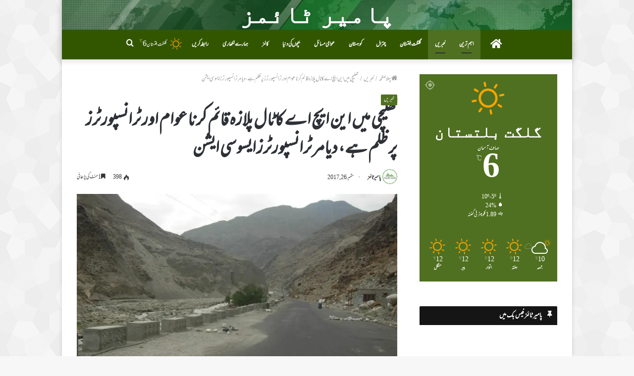

--- FILE ---
content_type: text/html; charset=UTF-8
request_url: https://urdu.pamirtimes.net/2017/09/26/thalichi/
body_size: 27669
content:
<!DOCTYPE html>
<html dir="rtl" lang="ur"
 xmlns:fb="http://ogp.me/ns/fb#" class="" data-skin="light" prefix="og: http://ogp.me/ns# fb: http://ogp.me/ns/fb#">
<head>
	<meta charset="UTF-8" />
	<link rel="profile" href="http://gmpg.org/xfn/11" />
	
<!--/ Open Graphite /-->
<meta property="og:locale" content="ur" />
<meta property="og:type" content="" />
<meta property="og:url" content="https://urdu.pamirtimes.net/2017/09/26/thalichi/" />
<meta property="og:title" content="" />
<meta property="og:description" content="" />
<meta property="og:site_name" content="پامیر ٹائمز" />
<meta property="og:image" content="https://i0.wp.com/urdu.pamirtimes.net/wp-content/uploads/2017/09/a79.jpg?fit=1024%2C768&amp;ssl=1" />
<meta property="og:image:width" content="" />
<meta property="og:image:height" content="" />

<meta itemprop="description" content="" />
<meta itemprop="image" content="https://i0.wp.com/urdu.pamirtimes.net/wp-content/uploads/2017/09/a79.jpg?fit=1024%2C768&#038;ssl=1" />

<meta name="twitter:card" content="summary_large_image" />
<meta name="twitter:url" content="https://urdu.pamirtimes.net/2017/09/26/thalichi/" />
<meta name="twitter:title" content="" />
<meta name="twitter:description" content="" />
<meta name="twitter:image" content="https://i0.wp.com/urdu.pamirtimes.net/wp-content/uploads/2017/09/a79.jpg?fit=1024%2C768&#038;ssl=1" />
<meta name="twitter:creator" content="@pamirtimesurdu" />
<meta name="twitter:site" content="پامیر ٹائمز" />
<!--/ Open Graphite End /-->

<title>تھلیچی میں این ایچ اے کا ٹال پلازہ قائم کرنا عوام اور ٹرانسپورٹرز پر ظلم ہے، دیامر ٹرانسپورٹرز ایسوسی ایشن &#8211; پامیر ٹائمز</title>

<meta http-equiv='x-dns-prefetch-control' content='on'>
<link rel='dns-prefetch' href='//cdnjs.cloudflare.com' />
<link rel='dns-prefetch' href='//ajax.googleapis.com' />
<link rel='dns-prefetch' href='//fonts.googleapis.com' />
<link rel='dns-prefetch' href='//fonts.gstatic.com' />
<link rel='dns-prefetch' href='//s.gravatar.com' />
<link rel='dns-prefetch' href='//www.google-analytics.com' />
<link rel='preload' as='image' href='https://i0.wp.com/urdu.pamirtimes.net/wp-content/uploads/2017/09/a79.jpg?resize=780%2C470&ssl=1'>
<link rel='preload' as='font' href='https://urdu.pamirtimes.net/wp-content/themes/jannah/assets/fonts/tielabs-fonticon/tielabs-fonticon.woff' type='font/woff' crossorigin='anonymous' />
<link rel='preload' as='font' href='https://urdu.pamirtimes.net/wp-content/themes/jannah/assets/fonts/fontawesome/fa-solid-900.woff2' type='font/woff2' crossorigin='anonymous' />
<link rel='preload' as='font' href='https://urdu.pamirtimes.net/wp-content/themes/jannah/assets/fonts/fontawesome/fa-brands-400.woff2' type='font/woff2' crossorigin='anonymous' />
<link rel='preload' as='font' href='https://urdu.pamirtimes.net/wp-content/themes/jannah/assets/fonts/fontawesome/fa-regular-400.woff2' type='font/woff2' crossorigin='anonymous' />
<link rel='preload' as='script' href='https://ajax.googleapis.com/ajax/libs/webfont/1/webfont.js'>
<meta name='robots' content='max-image-preview:large' />
	<style>img:is([sizes="auto" i], [sizes^="auto," i]) { contain-intrinsic-size: 3000px 1500px }</style>
	<link rel='dns-prefetch' href='//secure.gravatar.com' />
<link rel='dns-prefetch' href='//stats.wp.com' />
<link rel='dns-prefetch' href='//v0.wordpress.com' />
<link rel='dns-prefetch' href='//widgets.wp.com' />
<link rel='dns-prefetch' href='//s0.wp.com' />
<link rel='dns-prefetch' href='//0.gravatar.com' />
<link rel='dns-prefetch' href='//1.gravatar.com' />
<link rel='dns-prefetch' href='//2.gravatar.com' />
<link rel='dns-prefetch' href='//jetpack.wordpress.com' />
<link rel='dns-prefetch' href='//public-api.wordpress.com' />
<link rel='preconnect' href='//i0.wp.com' />
<link rel='preconnect' href='//c0.wp.com' />
<link rel="alternate" type="application/rss+xml" title="پامیر ٹائمز &raquo; فیڈ" href="https://urdu.pamirtimes.net/feed/" />
<link rel="alternate" type="application/rss+xml" title="پامیر ٹائمز &raquo; تبصروں کی فیڈ" href="https://urdu.pamirtimes.net/comments/feed/" />
<script type="text/javascript" id="wpp-js" src="https://urdu.pamirtimes.net/wp-content/plugins/wordpress-popular-posts/assets/js/wpp.min.js?ver=7.3.6" data-sampling="0" data-sampling-rate="100" data-api-url="https://urdu.pamirtimes.net/wp-json/wordpress-popular-posts" data-post-id="50427" data-token="ccbc1df839" data-lang="0" data-debug="0"></script>
<script type="text/javascript">
/* <![CDATA[ */
window._wpemojiSettings = {"baseUrl":"https:\/\/s.w.org\/images\/core\/emoji\/16.0.1\/72x72\/","ext":".png","svgUrl":"https:\/\/s.w.org\/images\/core\/emoji\/16.0.1\/svg\/","svgExt":".svg","source":{"concatemoji":"https:\/\/urdu.pamirtimes.net\/wp-includes\/js\/wp-emoji-release.min.js?ver=6.8.3"}};
/*! This file is auto-generated */
!function(s,n){var o,i,e;function c(e){try{var t={supportTests:e,timestamp:(new Date).valueOf()};sessionStorage.setItem(o,JSON.stringify(t))}catch(e){}}function p(e,t,n){e.clearRect(0,0,e.canvas.width,e.canvas.height),e.fillText(t,0,0);var t=new Uint32Array(e.getImageData(0,0,e.canvas.width,e.canvas.height).data),a=(e.clearRect(0,0,e.canvas.width,e.canvas.height),e.fillText(n,0,0),new Uint32Array(e.getImageData(0,0,e.canvas.width,e.canvas.height).data));return t.every(function(e,t){return e===a[t]})}function u(e,t){e.clearRect(0,0,e.canvas.width,e.canvas.height),e.fillText(t,0,0);for(var n=e.getImageData(16,16,1,1),a=0;a<n.data.length;a++)if(0!==n.data[a])return!1;return!0}function f(e,t,n,a){switch(t){case"flag":return n(e,"\ud83c\udff3\ufe0f\u200d\u26a7\ufe0f","\ud83c\udff3\ufe0f\u200b\u26a7\ufe0f")?!1:!n(e,"\ud83c\udde8\ud83c\uddf6","\ud83c\udde8\u200b\ud83c\uddf6")&&!n(e,"\ud83c\udff4\udb40\udc67\udb40\udc62\udb40\udc65\udb40\udc6e\udb40\udc67\udb40\udc7f","\ud83c\udff4\u200b\udb40\udc67\u200b\udb40\udc62\u200b\udb40\udc65\u200b\udb40\udc6e\u200b\udb40\udc67\u200b\udb40\udc7f");case"emoji":return!a(e,"\ud83e\udedf")}return!1}function g(e,t,n,a){var r="undefined"!=typeof WorkerGlobalScope&&self instanceof WorkerGlobalScope?new OffscreenCanvas(300,150):s.createElement("canvas"),o=r.getContext("2d",{willReadFrequently:!0}),i=(o.textBaseline="top",o.font="600 32px Arial",{});return e.forEach(function(e){i[e]=t(o,e,n,a)}),i}function t(e){var t=s.createElement("script");t.src=e,t.defer=!0,s.head.appendChild(t)}"undefined"!=typeof Promise&&(o="wpEmojiSettingsSupports",i=["flag","emoji"],n.supports={everything:!0,everythingExceptFlag:!0},e=new Promise(function(e){s.addEventListener("DOMContentLoaded",e,{once:!0})}),new Promise(function(t){var n=function(){try{var e=JSON.parse(sessionStorage.getItem(o));if("object"==typeof e&&"number"==typeof e.timestamp&&(new Date).valueOf()<e.timestamp+604800&&"object"==typeof e.supportTests)return e.supportTests}catch(e){}return null}();if(!n){if("undefined"!=typeof Worker&&"undefined"!=typeof OffscreenCanvas&&"undefined"!=typeof URL&&URL.createObjectURL&&"undefined"!=typeof Blob)try{var e="postMessage("+g.toString()+"("+[JSON.stringify(i),f.toString(),p.toString(),u.toString()].join(",")+"));",a=new Blob([e],{type:"text/javascript"}),r=new Worker(URL.createObjectURL(a),{name:"wpTestEmojiSupports"});return void(r.onmessage=function(e){c(n=e.data),r.terminate(),t(n)})}catch(e){}c(n=g(i,f,p,u))}t(n)}).then(function(e){for(var t in e)n.supports[t]=e[t],n.supports.everything=n.supports.everything&&n.supports[t],"flag"!==t&&(n.supports.everythingExceptFlag=n.supports.everythingExceptFlag&&n.supports[t]);n.supports.everythingExceptFlag=n.supports.everythingExceptFlag&&!n.supports.flag,n.DOMReady=!1,n.readyCallback=function(){n.DOMReady=!0}}).then(function(){return e}).then(function(){var e;n.supports.everything||(n.readyCallback(),(e=n.source||{}).concatemoji?t(e.concatemoji):e.wpemoji&&e.twemoji&&(t(e.twemoji),t(e.wpemoji)))}))}((window,document),window._wpemojiSettings);
/* ]]> */
</script>
<link rel='stylesheet' id='jetpack_related-posts-rtl-css' href='https://c0.wp.com/p/jetpack/15.2/modules/related-posts/related-posts-rtl.css' type='text/css' media='all' />
<link rel='stylesheet' id='dashicons-css' href='https://c0.wp.com/c/6.8.3/wp-includes/css/dashicons.min.css' type='text/css' media='all' />
<link rel='stylesheet' id='elusive-css' href='https://urdu.pamirtimes.net/wp-content/plugins/menu-icons/vendor/codeinwp/icon-picker/css/types/elusive.min.css?ver=2.0' type='text/css' media='all' />
<link rel='stylesheet' id='menu-icon-font-awesome-css' href='https://urdu.pamirtimes.net/wp-content/plugins/menu-icons/css/fontawesome/css/all.min.css?ver=5.15.4' type='text/css' media='all' />
<link rel='stylesheet' id='foundation-icons-css' href='https://urdu.pamirtimes.net/wp-content/plugins/menu-icons/vendor/codeinwp/icon-picker/css/types/foundation-icons.min.css?ver=3.0' type='text/css' media='all' />
<link rel='stylesheet' id='genericons-css' href='https://urdu.pamirtimes.net/wp-content/plugins/menu-icons/vendor/codeinwp/icon-picker/css/types/genericons.min.css?ver=3.4' type='text/css' media='all' />
<link rel='stylesheet' id='menu-icons-extra-css' href='https://urdu.pamirtimes.net/wp-content/plugins/menu-icons/css/extra.min.css?ver=0.13.19' type='text/css' media='all' />
<style id='wp-emoji-styles-inline-css' type='text/css'>

	img.wp-smiley, img.emoji {
		display: inline !important;
		border: none !important;
		box-shadow: none !important;
		height: 1em !important;
		width: 1em !important;
		margin: 0 0.07em !important;
		vertical-align: -0.1em !important;
		background: none !important;
		padding: 0 !important;
	}
</style>
<style id='classic-theme-styles-inline-css' type='text/css'>
/*! This file is auto-generated */
.wp-block-button__link{color:#fff;background-color:#32373c;border-radius:9999px;box-shadow:none;text-decoration:none;padding:calc(.667em + 2px) calc(1.333em + 2px);font-size:1.125em}.wp-block-file__button{background:#32373c;color:#fff;text-decoration:none}
</style>
<style id='wppb-edit-profile-style-inline-css' type='text/css'>


</style>
<style id='wppb-login-style-inline-css' type='text/css'>


</style>
<style id='wppb-recover-password-style-inline-css' type='text/css'>


</style>
<style id='wppb-register-style-inline-css' type='text/css'>


</style>
<link rel='stylesheet' id='mediaelement-css' href='https://c0.wp.com/c/6.8.3/wp-includes/js/mediaelement/mediaelementplayer-legacy.min.css' type='text/css' media='all' />
<link rel='stylesheet' id='wp-mediaelement-css' href='https://c0.wp.com/c/6.8.3/wp-includes/js/mediaelement/wp-mediaelement.min.css' type='text/css' media='all' />
<style id='jetpack-sharing-buttons-style-inline-css' type='text/css'>
.jetpack-sharing-buttons__services-list{display:flex;flex-direction:row;flex-wrap:wrap;gap:0;list-style-type:none;margin:5px;padding:0}.jetpack-sharing-buttons__services-list.has-small-icon-size{font-size:12px}.jetpack-sharing-buttons__services-list.has-normal-icon-size{font-size:16px}.jetpack-sharing-buttons__services-list.has-large-icon-size{font-size:24px}.jetpack-sharing-buttons__services-list.has-huge-icon-size{font-size:36px}@media print{.jetpack-sharing-buttons__services-list{display:none!important}}.editor-styles-wrapper .wp-block-jetpack-sharing-buttons{gap:0;padding-inline-start:0}ul.jetpack-sharing-buttons__services-list.has-background{padding:1.25em 2.375em}
</style>
<link rel='stylesheet' id='mpp_gutenberg-css' href='https://urdu.pamirtimes.net/wp-content/plugins/profile-builder/add-ons-free/user-profile-picture/dist/blocks.style.build.css?ver=2.6.0' type='text/css' media='all' />
<style id='global-styles-inline-css' type='text/css'>
:root{--wp--preset--aspect-ratio--square: 1;--wp--preset--aspect-ratio--4-3: 4/3;--wp--preset--aspect-ratio--3-4: 3/4;--wp--preset--aspect-ratio--3-2: 3/2;--wp--preset--aspect-ratio--2-3: 2/3;--wp--preset--aspect-ratio--16-9: 16/9;--wp--preset--aspect-ratio--9-16: 9/16;--wp--preset--color--black: #000000;--wp--preset--color--cyan-bluish-gray: #abb8c3;--wp--preset--color--white: #ffffff;--wp--preset--color--pale-pink: #f78da7;--wp--preset--color--vivid-red: #cf2e2e;--wp--preset--color--luminous-vivid-orange: #ff6900;--wp--preset--color--luminous-vivid-amber: #fcb900;--wp--preset--color--light-green-cyan: #7bdcb5;--wp--preset--color--vivid-green-cyan: #00d084;--wp--preset--color--pale-cyan-blue: #8ed1fc;--wp--preset--color--vivid-cyan-blue: #0693e3;--wp--preset--color--vivid-purple: #9b51e0;--wp--preset--gradient--vivid-cyan-blue-to-vivid-purple: linear-gradient(135deg,rgba(6,147,227,1) 0%,rgb(155,81,224) 100%);--wp--preset--gradient--light-green-cyan-to-vivid-green-cyan: linear-gradient(135deg,rgb(122,220,180) 0%,rgb(0,208,130) 100%);--wp--preset--gradient--luminous-vivid-amber-to-luminous-vivid-orange: linear-gradient(135deg,rgba(252,185,0,1) 0%,rgba(255,105,0,1) 100%);--wp--preset--gradient--luminous-vivid-orange-to-vivid-red: linear-gradient(135deg,rgba(255,105,0,1) 0%,rgb(207,46,46) 100%);--wp--preset--gradient--very-light-gray-to-cyan-bluish-gray: linear-gradient(135deg,rgb(238,238,238) 0%,rgb(169,184,195) 100%);--wp--preset--gradient--cool-to-warm-spectrum: linear-gradient(135deg,rgb(74,234,220) 0%,rgb(151,120,209) 20%,rgb(207,42,186) 40%,rgb(238,44,130) 60%,rgb(251,105,98) 80%,rgb(254,248,76) 100%);--wp--preset--gradient--blush-light-purple: linear-gradient(135deg,rgb(255,206,236) 0%,rgb(152,150,240) 100%);--wp--preset--gradient--blush-bordeaux: linear-gradient(135deg,rgb(254,205,165) 0%,rgb(254,45,45) 50%,rgb(107,0,62) 100%);--wp--preset--gradient--luminous-dusk: linear-gradient(135deg,rgb(255,203,112) 0%,rgb(199,81,192) 50%,rgb(65,88,208) 100%);--wp--preset--gradient--pale-ocean: linear-gradient(135deg,rgb(255,245,203) 0%,rgb(182,227,212) 50%,rgb(51,167,181) 100%);--wp--preset--gradient--electric-grass: linear-gradient(135deg,rgb(202,248,128) 0%,rgb(113,206,126) 100%);--wp--preset--gradient--midnight: linear-gradient(135deg,rgb(2,3,129) 0%,rgb(40,116,252) 100%);--wp--preset--font-size--small: 13px;--wp--preset--font-size--medium: 20px;--wp--preset--font-size--large: 36px;--wp--preset--font-size--x-large: 42px;--wp--preset--spacing--20: 0.44rem;--wp--preset--spacing--30: 0.67rem;--wp--preset--spacing--40: 1rem;--wp--preset--spacing--50: 1.5rem;--wp--preset--spacing--60: 2.25rem;--wp--preset--spacing--70: 3.38rem;--wp--preset--spacing--80: 5.06rem;--wp--preset--shadow--natural: 6px 6px 9px rgba(0, 0, 0, 0.2);--wp--preset--shadow--deep: 12px 12px 50px rgba(0, 0, 0, 0.4);--wp--preset--shadow--sharp: 6px 6px 0px rgba(0, 0, 0, 0.2);--wp--preset--shadow--outlined: 6px 6px 0px -3px rgba(255, 255, 255, 1), 6px 6px rgba(0, 0, 0, 1);--wp--preset--shadow--crisp: 6px 6px 0px rgba(0, 0, 0, 1);}:where(.is-layout-flex){gap: 0.5em;}:where(.is-layout-grid){gap: 0.5em;}body .is-layout-flex{display: flex;}.is-layout-flex{flex-wrap: wrap;align-items: center;}.is-layout-flex > :is(*, div){margin: 0;}body .is-layout-grid{display: grid;}.is-layout-grid > :is(*, div){margin: 0;}:where(.wp-block-columns.is-layout-flex){gap: 2em;}:where(.wp-block-columns.is-layout-grid){gap: 2em;}:where(.wp-block-post-template.is-layout-flex){gap: 1.25em;}:where(.wp-block-post-template.is-layout-grid){gap: 1.25em;}.has-black-color{color: var(--wp--preset--color--black) !important;}.has-cyan-bluish-gray-color{color: var(--wp--preset--color--cyan-bluish-gray) !important;}.has-white-color{color: var(--wp--preset--color--white) !important;}.has-pale-pink-color{color: var(--wp--preset--color--pale-pink) !important;}.has-vivid-red-color{color: var(--wp--preset--color--vivid-red) !important;}.has-luminous-vivid-orange-color{color: var(--wp--preset--color--luminous-vivid-orange) !important;}.has-luminous-vivid-amber-color{color: var(--wp--preset--color--luminous-vivid-amber) !important;}.has-light-green-cyan-color{color: var(--wp--preset--color--light-green-cyan) !important;}.has-vivid-green-cyan-color{color: var(--wp--preset--color--vivid-green-cyan) !important;}.has-pale-cyan-blue-color{color: var(--wp--preset--color--pale-cyan-blue) !important;}.has-vivid-cyan-blue-color{color: var(--wp--preset--color--vivid-cyan-blue) !important;}.has-vivid-purple-color{color: var(--wp--preset--color--vivid-purple) !important;}.has-black-background-color{background-color: var(--wp--preset--color--black) !important;}.has-cyan-bluish-gray-background-color{background-color: var(--wp--preset--color--cyan-bluish-gray) !important;}.has-white-background-color{background-color: var(--wp--preset--color--white) !important;}.has-pale-pink-background-color{background-color: var(--wp--preset--color--pale-pink) !important;}.has-vivid-red-background-color{background-color: var(--wp--preset--color--vivid-red) !important;}.has-luminous-vivid-orange-background-color{background-color: var(--wp--preset--color--luminous-vivid-orange) !important;}.has-luminous-vivid-amber-background-color{background-color: var(--wp--preset--color--luminous-vivid-amber) !important;}.has-light-green-cyan-background-color{background-color: var(--wp--preset--color--light-green-cyan) !important;}.has-vivid-green-cyan-background-color{background-color: var(--wp--preset--color--vivid-green-cyan) !important;}.has-pale-cyan-blue-background-color{background-color: var(--wp--preset--color--pale-cyan-blue) !important;}.has-vivid-cyan-blue-background-color{background-color: var(--wp--preset--color--vivid-cyan-blue) !important;}.has-vivid-purple-background-color{background-color: var(--wp--preset--color--vivid-purple) !important;}.has-black-border-color{border-color: var(--wp--preset--color--black) !important;}.has-cyan-bluish-gray-border-color{border-color: var(--wp--preset--color--cyan-bluish-gray) !important;}.has-white-border-color{border-color: var(--wp--preset--color--white) !important;}.has-pale-pink-border-color{border-color: var(--wp--preset--color--pale-pink) !important;}.has-vivid-red-border-color{border-color: var(--wp--preset--color--vivid-red) !important;}.has-luminous-vivid-orange-border-color{border-color: var(--wp--preset--color--luminous-vivid-orange) !important;}.has-luminous-vivid-amber-border-color{border-color: var(--wp--preset--color--luminous-vivid-amber) !important;}.has-light-green-cyan-border-color{border-color: var(--wp--preset--color--light-green-cyan) !important;}.has-vivid-green-cyan-border-color{border-color: var(--wp--preset--color--vivid-green-cyan) !important;}.has-pale-cyan-blue-border-color{border-color: var(--wp--preset--color--pale-cyan-blue) !important;}.has-vivid-cyan-blue-border-color{border-color: var(--wp--preset--color--vivid-cyan-blue) !important;}.has-vivid-purple-border-color{border-color: var(--wp--preset--color--vivid-purple) !important;}.has-vivid-cyan-blue-to-vivid-purple-gradient-background{background: var(--wp--preset--gradient--vivid-cyan-blue-to-vivid-purple) !important;}.has-light-green-cyan-to-vivid-green-cyan-gradient-background{background: var(--wp--preset--gradient--light-green-cyan-to-vivid-green-cyan) !important;}.has-luminous-vivid-amber-to-luminous-vivid-orange-gradient-background{background: var(--wp--preset--gradient--luminous-vivid-amber-to-luminous-vivid-orange) !important;}.has-luminous-vivid-orange-to-vivid-red-gradient-background{background: var(--wp--preset--gradient--luminous-vivid-orange-to-vivid-red) !important;}.has-very-light-gray-to-cyan-bluish-gray-gradient-background{background: var(--wp--preset--gradient--very-light-gray-to-cyan-bluish-gray) !important;}.has-cool-to-warm-spectrum-gradient-background{background: var(--wp--preset--gradient--cool-to-warm-spectrum) !important;}.has-blush-light-purple-gradient-background{background: var(--wp--preset--gradient--blush-light-purple) !important;}.has-blush-bordeaux-gradient-background{background: var(--wp--preset--gradient--blush-bordeaux) !important;}.has-luminous-dusk-gradient-background{background: var(--wp--preset--gradient--luminous-dusk) !important;}.has-pale-ocean-gradient-background{background: var(--wp--preset--gradient--pale-ocean) !important;}.has-electric-grass-gradient-background{background: var(--wp--preset--gradient--electric-grass) !important;}.has-midnight-gradient-background{background: var(--wp--preset--gradient--midnight) !important;}.has-small-font-size{font-size: var(--wp--preset--font-size--small) !important;}.has-medium-font-size{font-size: var(--wp--preset--font-size--medium) !important;}.has-large-font-size{font-size: var(--wp--preset--font-size--large) !important;}.has-x-large-font-size{font-size: var(--wp--preset--font-size--x-large) !important;}
:where(.wp-block-post-template.is-layout-flex){gap: 1.25em;}:where(.wp-block-post-template.is-layout-grid){gap: 1.25em;}
:where(.wp-block-columns.is-layout-flex){gap: 2em;}:where(.wp-block-columns.is-layout-grid){gap: 2em;}
:root :where(.wp-block-pullquote){font-size: 1.5em;line-height: 1.6;}
</style>
<link rel='stylesheet' id='authors-list-css-css' href='https://urdu.pamirtimes.net/wp-content/plugins/authors-list/backend/assets/css/front.css?ver=2.0.6.1' type='text/css' media='all' />
<link rel='stylesheet' id='jquery-ui-css-css' href='https://urdu.pamirtimes.net/wp-content/plugins/authors-list/backend/assets/css/jquery-ui.css?ver=2.0.6.1' type='text/css' media='all' />
<link rel='stylesheet' id='wa_chpcs_css_file-css' href='https://urdu.pamirtimes.net/wp-content/plugins/carousel-horizontal-posts-content-slider/assets/css/custom-style.css?ver=3.3' type='text/css' media='all' />
<link rel='stylesheet' id='contact-form-7-css' href='https://urdu.pamirtimes.net/wp-content/plugins/contact-form-7/includes/css/styles.css?ver=6.1.3' type='text/css' media='all' />
<link rel='stylesheet' id='contact-form-7-rtl-css' href='https://urdu.pamirtimes.net/wp-content/plugins/contact-form-7/includes/css/styles-rtl.css?ver=6.1.3' type='text/css' media='all' />
<link rel='stylesheet' id='taqyeem-buttons-style-css' href='https://urdu.pamirtimes.net/wp-content/plugins/taqyeem-buttons/assets/style.css?ver=6.8.3' type='text/css' media='all' />
<link rel='stylesheet' id='wp-polls-css' href='https://urdu.pamirtimes.net/wp-content/plugins/wp-polls/polls-css.css?ver=2.77.3' type='text/css' media='all' />
<style id='wp-polls-inline-css' type='text/css'>
.wp-polls .pollbar {
	margin: 1px;
	font-size: 6px;
	line-height: 8px;
	height: 8px;
	background-image: url('https://urdu.pamirtimes.net/wp-content/plugins/wp-polls/images/default/pollbg.gif');
	border: 1px solid #c8c8c8;
}

</style>
<link rel='stylesheet' id='wp-polls-rtl-css' href='https://urdu.pamirtimes.net/wp-content/plugins/wp-polls/polls-css-rtl.css?ver=2.77.3' type='text/css' media='all' />
<link rel='stylesheet' id='wordpress-popular-posts-css-css' href='https://urdu.pamirtimes.net/wp-content/plugins/wordpress-popular-posts/assets/css/wpp.css?ver=7.3.6' type='text/css' media='all' />
<link rel='stylesheet' id='jetpack_likes-css' href='https://c0.wp.com/p/jetpack/15.2/modules/likes/style.css' type='text/css' media='all' />
<style id='jetpack_facebook_likebox-inline-css' type='text/css'>
.widget_facebook_likebox {
	overflow: hidden;
}

</style>
<link rel='stylesheet' id='fo-fonts-declaration-css' href='https://urdu.pamirtimes.net/wp-content/uploads/font-organizer/fo-declarations.css?ver=6.8.3' type='text/css' media='all' />
<link rel='stylesheet' id='fo-fonts-elements-css' href='https://urdu.pamirtimes.net/wp-content/uploads/font-organizer/fo-elements.css?ver=6.8.3' type='text/css' media='all' />
<link rel='stylesheet' id='tie-css-base-css' href='https://urdu.pamirtimes.net/wp-content/themes/jannah/assets/css/base.min.css?ver=5.4.10' type='text/css' media='all' />
<link rel='stylesheet' id='tie-css-styles-css' href='https://urdu.pamirtimes.net/wp-content/themes/jannah/assets/css/style.min.css?ver=5.4.10' type='text/css' media='all' />
<link rel='stylesheet' id='tie-css-widgets-css' href='https://urdu.pamirtimes.net/wp-content/themes/jannah/assets/css/widgets.min.css?ver=5.4.10' type='text/css' media='all' />
<link rel='stylesheet' id='tie-css-helpers-css' href='https://urdu.pamirtimes.net/wp-content/themes/jannah/assets/css/helpers.min.css?ver=5.4.10' type='text/css' media='all' />
<link rel='stylesheet' id='tie-fontawesome5-css' href='https://urdu.pamirtimes.net/wp-content/themes/jannah/assets/css/fontawesome.css?ver=5.4.10' type='text/css' media='all' />
<link rel='stylesheet' id='tie-css-ilightbox-css' href='https://urdu.pamirtimes.net/wp-content/themes/jannah/assets/ilightbox/dark-skin/skin.css?ver=5.4.10' type='text/css' media='all' />
<link rel='stylesheet' id='tie-css-shortcodes-css' href='https://urdu.pamirtimes.net/wp-content/themes/jannah/assets/css/plugins/shortcodes.min.css?ver=5.4.10' type='text/css' media='all' />
<link rel='stylesheet' id='tie-css-single-css' href='https://urdu.pamirtimes.net/wp-content/themes/jannah/assets/css/single.min.css?ver=5.4.10' type='text/css' media='all' />
<link rel='stylesheet' id='tie-css-print-css' href='https://urdu.pamirtimes.net/wp-content/themes/jannah/assets/css/print.css?ver=5.4.10' type='text/css' media='print' />
<link rel='stylesheet' id='taqyeem-styles-css' href='https://urdu.pamirtimes.net/wp-content/themes/jannah/assets/css/plugins/taqyeem.min.css?ver=5.4.10' type='text/css' media='all' />
<style id='taqyeem-styles-inline-css' type='text/css'>
.wf-active .logo-text,.wf-active h1,.wf-active h2,.wf-active h3,.wf-active h4,.wf-active h5,.wf-active h6,.wf-active .the-subtitle{font-family: 'Poppins';}#tie-body{background-image: url(https://urdu.pamirtimes.net/wp-content/themes/jannah/assets/images/patterns/body-bg47.png);}.brand-title,a:hover,.tie-popup-search-submit,#logo.text-logo a,.theme-header nav .components #search-submit:hover,.theme-header .header-nav .components > li:hover > a,.theme-header .header-nav .components li a:hover,.main-menu ul.cats-vertical li a.is-active,.main-menu ul.cats-vertical li a:hover,.main-nav li.mega-menu .post-meta a:hover,.main-nav li.mega-menu .post-box-title a:hover,.search-in-main-nav.autocomplete-suggestions a:hover,#main-nav .menu ul:not(.cats-horizontal) li:hover > a,#main-nav .menu ul li.current-menu-item:not(.mega-link-column) > a,.top-nav .menu li:hover > a,.top-nav .menu > .tie-current-menu > a,.search-in-top-nav.autocomplete-suggestions .post-title a:hover,div.mag-box .mag-box-options .mag-box-filter-links a.active,.mag-box-filter-links .flexMenu-viewMore:hover > a,.stars-rating-active,body .tabs.tabs .active > a,.video-play-icon,.spinner-circle:after,#go-to-content:hover,.comment-list .comment-author .fn,.commentlist .comment-author .fn,blockquote::before,blockquote cite,blockquote.quote-simple p,.multiple-post-pages a:hover,#story-index li .is-current,.latest-tweets-widget .twitter-icon-wrap span,.wide-slider-nav-wrapper .slide,.wide-next-prev-slider-wrapper .tie-slider-nav li:hover span,.review-final-score h3,#mobile-menu-icon:hover .menu-text,body .entry a,.dark-skin body .entry a,.entry .post-bottom-meta a:hover,.comment-list .comment-content a,q a,blockquote a,.widget.tie-weather-widget .icon-basecloud-bg:after,.site-footer a:hover,.site-footer .stars-rating-active,.site-footer .twitter-icon-wrap span,.site-info a:hover{color: #4f7020;}#instagram-link a:hover{color: #4f7020 !important;border-color: #4f7020 !important;}[type='submit'],.button,.generic-button a,.generic-button button,.theme-header .header-nav .comp-sub-menu a.button.guest-btn:hover,.theme-header .header-nav .comp-sub-menu a.checkout-button,nav.main-nav .menu > li.tie-current-menu > a,nav.main-nav .menu > li:hover > a,.main-menu .mega-links-head:after,.main-nav .mega-menu.mega-cat .cats-horizontal li a.is-active,#mobile-menu-icon:hover .nav-icon,#mobile-menu-icon:hover .nav-icon:before,#mobile-menu-icon:hover .nav-icon:after,.search-in-main-nav.autocomplete-suggestions a.button,.search-in-top-nav.autocomplete-suggestions a.button,.spinner > div,.post-cat,.pages-numbers li.current span,.multiple-post-pages > span,#tie-wrapper .mejs-container .mejs-controls,.mag-box-filter-links a:hover,.slider-arrow-nav a:not(.pagination-disabled):hover,.comment-list .reply a:hover,.commentlist .reply a:hover,#reading-position-indicator,#story-index-icon,.videos-block .playlist-title,.review-percentage .review-item span span,.tie-slick-dots li.slick-active button,.tie-slick-dots li button:hover,.digital-rating-static,.timeline-widget li a:hover .date:before,#wp-calendar #today,.posts-list-counter li.widget-post-list:before,.cat-counter a + span,.tie-slider-nav li span:hover,.fullwidth-area .widget_tag_cloud .tagcloud a:hover,.magazine2:not(.block-head-4) .dark-widgetized-area ul.tabs a:hover,.magazine2:not(.block-head-4) .dark-widgetized-area ul.tabs .active a,.magazine1 .dark-widgetized-area ul.tabs a:hover,.magazine1 .dark-widgetized-area ul.tabs .active a,.block-head-4.magazine2 .dark-widgetized-area .tabs.tabs .active a,.block-head-4.magazine2 .dark-widgetized-area .tabs > .active a:before,.block-head-4.magazine2 .dark-widgetized-area .tabs > .active a:after,.demo_store,.demo #logo:after,.demo #sticky-logo:after,.widget.tie-weather-widget,span.video-close-btn:hover,#go-to-top,.latest-tweets-widget .slider-links .button:not(:hover){background-color: #4f7020;color: #FFFFFF;}.tie-weather-widget .widget-title .the-subtitle,.block-head-4.magazine2 #footer .tabs .active a:hover{color: #FFFFFF;}pre,code,.pages-numbers li.current span,.theme-header .header-nav .comp-sub-menu a.button.guest-btn:hover,.multiple-post-pages > span,.post-content-slideshow .tie-slider-nav li span:hover,#tie-body .tie-slider-nav li > span:hover,.slider-arrow-nav a:not(.pagination-disabled):hover,.main-nav .mega-menu.mega-cat .cats-horizontal li a.is-active,.main-nav .mega-menu.mega-cat .cats-horizontal li a:hover,.main-menu .menu > li > .menu-sub-content{border-color: #4f7020;}.main-menu .menu > li.tie-current-menu{border-bottom-color: #4f7020;}.top-nav .menu li.tie-current-menu > a:before,.top-nav .menu li.menu-item-has-children:hover > a:before{border-top-color: #4f7020;}.main-nav .main-menu .menu > li.tie-current-menu > a:before,.main-nav .main-menu .menu > li:hover > a:before{border-top-color: #FFFFFF;}header.main-nav-light .main-nav .menu-item-has-children li:hover > a:before,header.main-nav-light .main-nav .mega-menu li:hover > a:before{border-left-color: #4f7020;}.rtl header.main-nav-light .main-nav .menu-item-has-children li:hover > a:before,.rtl header.main-nav-light .main-nav .mega-menu li:hover > a:before{border-right-color: #4f7020;border-left-color: transparent;}.top-nav ul.menu li .menu-item-has-children:hover > a:before{border-top-color: transparent;border-left-color: #4f7020;}.rtl .top-nav ul.menu li .menu-item-has-children:hover > a:before{border-left-color: transparent;border-right-color: #4f7020;}::-moz-selection{background-color: #4f7020;color: #FFFFFF;}::selection{background-color: #4f7020;color: #FFFFFF;}circle.circle_bar{stroke: #4f7020;}#reading-position-indicator{box-shadow: 0 0 10px rgba( 79,112,32,0.7);}#logo.text-logo a:hover,body .entry a:hover,.dark-skin body .entry a:hover,.comment-list .comment-content a:hover,.block-head-4.magazine2 .site-footer .tabs li a:hover,q a:hover,blockquote a:hover{color: #1d3e00;}.button:hover,input[type='submit']:hover,.generic-button a:hover,.generic-button button:hover,a.post-cat:hover,.site-footer .button:hover,.site-footer [type='submit']:hover,.search-in-main-nav.autocomplete-suggestions a.button:hover,.search-in-top-nav.autocomplete-suggestions a.button:hover,.theme-header .header-nav .comp-sub-menu a.checkout-button:hover{background-color: #1d3e00;color: #FFFFFF;}.theme-header .header-nav .comp-sub-menu a.checkout-button:not(:hover),body .entry a.button{color: #FFFFFF;}#story-index.is-compact .story-index-content{background-color: #4f7020;}#story-index.is-compact .story-index-content a,#story-index.is-compact .story-index-content .is-current{color: #FFFFFF;}#tie-body .section-title-default,#tie-body .mag-box-title,#tie-body #comments-title,#tie-body .review-box-header,#tie-body .comment-reply-title,#tie-body .comment-reply-title,#tie-body .related.products > h2,#tie-body .up-sells > h2,#tie-body .cross-sells > h2,#tie-body .cart_totals > h2,#tie-body .bbp-form legend{color: #FFFFFF;background-color: #4f7020;}#tie-body .mag-box-filter-links > li > a,#tie-body .mag-box-title h3 a,#tie-body .block-more-button{color: #FFFFFF;}#tie-body .flexMenu-viewMore:hover > a{color: #4f7020;}#tie-body .mag-box-filter-links > li > a:hover,#tie-body .mag-box-filter-links li > a.active{background-color: #FFFFFF;color: #4f7020;}#tie-body .slider-arrow-nav a{border-color: rgba(#FFFFFF ,0.2);color: #FFFFFF;}#tie-body .mag-box-title a.pagination-disabled,#tie-body .mag-box-title a.pagination-disabled:hover{color: #FFFFFF !important;}#tie-body .slider-arrow-nav a:not(.pagination-disabled):hover{background-color: #FFFFFF;border-color: #FFFFFF;color: #4f7020;}.brand-title,a:hover,.tie-popup-search-submit,#logo.text-logo a,.theme-header nav .components #search-submit:hover,.theme-header .header-nav .components > li:hover > a,.theme-header .header-nav .components li a:hover,.main-menu ul.cats-vertical li a.is-active,.main-menu ul.cats-vertical li a:hover,.main-nav li.mega-menu .post-meta a:hover,.main-nav li.mega-menu .post-box-title a:hover,.search-in-main-nav.autocomplete-suggestions a:hover,#main-nav .menu ul:not(.cats-horizontal) li:hover > a,#main-nav .menu ul li.current-menu-item:not(.mega-link-column) > a,.top-nav .menu li:hover > a,.top-nav .menu > .tie-current-menu > a,.search-in-top-nav.autocomplete-suggestions .post-title a:hover,div.mag-box .mag-box-options .mag-box-filter-links a.active,.mag-box-filter-links .flexMenu-viewMore:hover > a,.stars-rating-active,body .tabs.tabs .active > a,.video-play-icon,.spinner-circle:after,#go-to-content:hover,.comment-list .comment-author .fn,.commentlist .comment-author .fn,blockquote::before,blockquote cite,blockquote.quote-simple p,.multiple-post-pages a:hover,#story-index li .is-current,.latest-tweets-widget .twitter-icon-wrap span,.wide-slider-nav-wrapper .slide,.wide-next-prev-slider-wrapper .tie-slider-nav li:hover span,.review-final-score h3,#mobile-menu-icon:hover .menu-text,body .entry a,.dark-skin body .entry a,.entry .post-bottom-meta a:hover,.comment-list .comment-content a,q a,blockquote a,.widget.tie-weather-widget .icon-basecloud-bg:after,.site-footer a:hover,.site-footer .stars-rating-active,.site-footer .twitter-icon-wrap span,.site-info a:hover{color: #4f7020;}#instagram-link a:hover{color: #4f7020 !important;border-color: #4f7020 !important;}[type='submit'],.button,.generic-button a,.generic-button button,.theme-header .header-nav .comp-sub-menu a.button.guest-btn:hover,.theme-header .header-nav .comp-sub-menu a.checkout-button,nav.main-nav .menu > li.tie-current-menu > a,nav.main-nav .menu > li:hover > a,.main-menu .mega-links-head:after,.main-nav .mega-menu.mega-cat .cats-horizontal li a.is-active,#mobile-menu-icon:hover .nav-icon,#mobile-menu-icon:hover .nav-icon:before,#mobile-menu-icon:hover .nav-icon:after,.search-in-main-nav.autocomplete-suggestions a.button,.search-in-top-nav.autocomplete-suggestions a.button,.spinner > div,.post-cat,.pages-numbers li.current span,.multiple-post-pages > span,#tie-wrapper .mejs-container .mejs-controls,.mag-box-filter-links a:hover,.slider-arrow-nav a:not(.pagination-disabled):hover,.comment-list .reply a:hover,.commentlist .reply a:hover,#reading-position-indicator,#story-index-icon,.videos-block .playlist-title,.review-percentage .review-item span span,.tie-slick-dots li.slick-active button,.tie-slick-dots li button:hover,.digital-rating-static,.timeline-widget li a:hover .date:before,#wp-calendar #today,.posts-list-counter li.widget-post-list:before,.cat-counter a + span,.tie-slider-nav li span:hover,.fullwidth-area .widget_tag_cloud .tagcloud a:hover,.magazine2:not(.block-head-4) .dark-widgetized-area ul.tabs a:hover,.magazine2:not(.block-head-4) .dark-widgetized-area ul.tabs .active a,.magazine1 .dark-widgetized-area ul.tabs a:hover,.magazine1 .dark-widgetized-area ul.tabs .active a,.block-head-4.magazine2 .dark-widgetized-area .tabs.tabs .active a,.block-head-4.magazine2 .dark-widgetized-area .tabs > .active a:before,.block-head-4.magazine2 .dark-widgetized-area .tabs > .active a:after,.demo_store,.demo #logo:after,.demo #sticky-logo:after,.widget.tie-weather-widget,span.video-close-btn:hover,#go-to-top,.latest-tweets-widget .slider-links .button:not(:hover){background-color: #4f7020;color: #FFFFFF;}.tie-weather-widget .widget-title .the-subtitle,.block-head-4.magazine2 #footer .tabs .active a:hover{color: #FFFFFF;}pre,code,.pages-numbers li.current span,.theme-header .header-nav .comp-sub-menu a.button.guest-btn:hover,.multiple-post-pages > span,.post-content-slideshow .tie-slider-nav li span:hover,#tie-body .tie-slider-nav li > span:hover,.slider-arrow-nav a:not(.pagination-disabled):hover,.main-nav .mega-menu.mega-cat .cats-horizontal li a.is-active,.main-nav .mega-menu.mega-cat .cats-horizontal li a:hover,.main-menu .menu > li > .menu-sub-content{border-color: #4f7020;}.main-menu .menu > li.tie-current-menu{border-bottom-color: #4f7020;}.top-nav .menu li.tie-current-menu > a:before,.top-nav .menu li.menu-item-has-children:hover > a:before{border-top-color: #4f7020;}.main-nav .main-menu .menu > li.tie-current-menu > a:before,.main-nav .main-menu .menu > li:hover > a:before{border-top-color: #FFFFFF;}header.main-nav-light .main-nav .menu-item-has-children li:hover > a:before,header.main-nav-light .main-nav .mega-menu li:hover > a:before{border-left-color: #4f7020;}.rtl header.main-nav-light .main-nav .menu-item-has-children li:hover > a:before,.rtl header.main-nav-light .main-nav .mega-menu li:hover > a:before{border-right-color: #4f7020;border-left-color: transparent;}.top-nav ul.menu li .menu-item-has-children:hover > a:before{border-top-color: transparent;border-left-color: #4f7020;}.rtl .top-nav ul.menu li .menu-item-has-children:hover > a:before{border-left-color: transparent;border-right-color: #4f7020;}::-moz-selection{background-color: #4f7020;color: #FFFFFF;}::selection{background-color: #4f7020;color: #FFFFFF;}circle.circle_bar{stroke: #4f7020;}#reading-position-indicator{box-shadow: 0 0 10px rgba( 79,112,32,0.7);}#logo.text-logo a:hover,body .entry a:hover,.dark-skin body .entry a:hover,.comment-list .comment-content a:hover,.block-head-4.magazine2 .site-footer .tabs li a:hover,q a:hover,blockquote a:hover{color: #1d3e00;}.button:hover,input[type='submit']:hover,.generic-button a:hover,.generic-button button:hover,a.post-cat:hover,.site-footer .button:hover,.site-footer [type='submit']:hover,.search-in-main-nav.autocomplete-suggestions a.button:hover,.search-in-top-nav.autocomplete-suggestions a.button:hover,.theme-header .header-nav .comp-sub-menu a.checkout-button:hover{background-color: #1d3e00;color: #FFFFFF;}.theme-header .header-nav .comp-sub-menu a.checkout-button:not(:hover),body .entry a.button{color: #FFFFFF;}#story-index.is-compact .story-index-content{background-color: #4f7020;}#story-index.is-compact .story-index-content a,#story-index.is-compact .story-index-content .is-current{color: #FFFFFF;}#tie-body .section-title-default,#tie-body .mag-box-title,#tie-body #comments-title,#tie-body .review-box-header,#tie-body .comment-reply-title,#tie-body .comment-reply-title,#tie-body .related.products > h2,#tie-body .up-sells > h2,#tie-body .cross-sells > h2,#tie-body .cart_totals > h2,#tie-body .bbp-form legend{color: #FFFFFF;background-color: #4f7020;}#tie-body .mag-box-filter-links > li > a,#tie-body .mag-box-title h3 a,#tie-body .block-more-button{color: #FFFFFF;}#tie-body .flexMenu-viewMore:hover > a{color: #4f7020;}#tie-body .mag-box-filter-links > li > a:hover,#tie-body .mag-box-filter-links li > a.active{background-color: #FFFFFF;color: #4f7020;}#tie-body .slider-arrow-nav a{border-color: rgba(#FFFFFF ,0.2);color: #FFFFFF;}#tie-body .mag-box-title a.pagination-disabled,#tie-body .mag-box-title a.pagination-disabled:hover{color: #FFFFFF !important;}#tie-body .slider-arrow-nav a:not(.pagination-disabled):hover{background-color: #FFFFFF;border-color: #FFFFFF;color: #4f7020;}#main-nav,#main-nav .menu-sub-content,#main-nav .comp-sub-menu,#main-nav .guest-btn:not(:hover),#main-nav ul.cats-vertical li a.is-active,#main-nav ul.cats-vertical li a:hover.search-in-main-nav.autocomplete-suggestions{background-color: #325600;}#main-nav{border-width: 0;}#theme-header #main-nav:not(.fixed-nav){bottom: 0;}#main-nav .icon-basecloud-bg:after{color: #325600;}#main-nav *,.search-in-main-nav.autocomplete-suggestions{border-color: rgba(255,255,255,0.07);}.main-nav-boxed #main-nav .main-menu-wrapper{border-width: 0;}#tie-wrapper #theme-header{background-color: #4f7020;background-image: url(https://urdu.pamirtimes.net/wp-content/uploads/2022/09/top-back-pt-1.jpg);background-repeat: repeat-x;background-position: center center;}#logo.text-logo a,#logo.text-logo a:hover{color: #FFFFFF;}@media (max-width: 991px){#tie-wrapper #theme-header .logo-container.fixed-nav{background-color: rgba(79,112,32,0.95);}}@media (max-width: 991px){#tie-wrapper #theme-header .logo-container{background-color: #4f7020;background-image: url(https://urdu.pamirtimes.net/wp-content/uploads/2022/09/top-back-pt-1.jpg);background-repeat: repeat-x;background-position: center center;}}.social-icons-item .custom-link-1-social-icon{background-color: #f1c40f !important;}.social-icons-item .custom-link-1-social-icon span{color: #f1c40f;}@media (min-width: 1200px){.container{width: auto;}}.boxed-layout #tie-wrapper,.boxed-layout .fixed-nav{max-width: 1030px;}@media (min-width: 1000px){.container,.wide-next-prev-slider-wrapper .slider-main-container{max-width: 1000px;}}
</style>
<link rel='stylesheet' id='sharedaddy-css' href='https://c0.wp.com/p/jetpack/15.2/modules/sharedaddy/sharing.css' type='text/css' media='all' />
<link rel='stylesheet' id='social-logos-css' href='https://c0.wp.com/p/jetpack/15.2/_inc/social-logos/social-logos.min.css' type='text/css' media='all' />
<link rel='stylesheet' id='wppb_stylesheet-css' href='https://urdu.pamirtimes.net/wp-content/plugins/profile-builder/assets/css/style-front-end.css?ver=3.13.7' type='text/css' media='all' />
<link rel='stylesheet' id='wppb_stylesheet_rtl-css' href='https://urdu.pamirtimes.net/wp-content/plugins/profile-builder/assets/css/rtl.css?ver=3.13.7' type='text/css' media='all' />
<script type="text/javascript" id="jetpack_related-posts-js-extra">
/* <![CDATA[ */
var related_posts_js_options = {"post_heading":"h4"};
/* ]]> */
</script>
<script type="text/javascript" src="https://c0.wp.com/p/jetpack/15.2/_inc/build/related-posts/related-posts.min.js" id="jetpack_related-posts-js"></script>
<script type="text/javascript" src="https://c0.wp.com/c/6.8.3/wp-includes/js/jquery/jquery.min.js" id="jquery-core-js"></script>
<script type="text/javascript" src="https://c0.wp.com/c/6.8.3/wp-includes/js/jquery/jquery-migrate.min.js" id="jquery-migrate-js"></script>
<link rel="https://api.w.org/" href="https://urdu.pamirtimes.net/wp-json/" /><link rel="alternate" title="JSON" type="application/json" href="https://urdu.pamirtimes.net/wp-json/wp/v2/posts/50427" /><link rel="EditURI" type="application/rsd+xml" title="RSD" href="https://urdu.pamirtimes.net/xmlrpc.php?rsd" />
<link rel="stylesheet" href="https://urdu.pamirtimes.net/wp-content/themes/jannah/rtl.css" type="text/css" media="screen" /><meta name="generator" content="WordPress 6.8.3" />
<link rel="canonical" href="https://urdu.pamirtimes.net/2017/09/26/thalichi/" />
<link rel='shortlink' href='https://urdu.pamirtimes.net/?p=50427' />
<link rel="alternate" title="oEmbed (JSON)" type="application/json+oembed" href="https://urdu.pamirtimes.net/wp-json/oembed/1.0/embed?url=https%3A%2F%2Furdu.pamirtimes.net%2F2017%2F09%2F26%2Fthalichi%2F" />
<link rel="alternate" title="oEmbed (XML)" type="text/xml+oembed" href="https://urdu.pamirtimes.net/wp-json/oembed/1.0/embed?url=https%3A%2F%2Furdu.pamirtimes.net%2F2017%2F09%2F26%2Fthalichi%2F&#038;format=xml" />
<meta property="fb:app_id" content="658773827570209"/>        <style type="text/css" id="pf-main-css">
            
				@media screen {
					.printfriendly {
						z-index: 1000; display: flex; margin: 0px 0px 0px 0px
					}
					.printfriendly a, .printfriendly a:link, .printfriendly a:visited, .printfriendly a:hover, .printfriendly a:active {
						font-weight: 600;
						cursor: pointer;
						text-decoration: none;
						border: none;
						-webkit-box-shadow: none;
						-moz-box-shadow: none;
						box-shadow: none;
						outline:none;
						font-size: 14px !important;
						color: #73a360 !important;
					}
					.printfriendly.pf-alignleft {
						justify-content: start;
					}
					.printfriendly.pf-alignright {
						justify-content: end;
					}
					.printfriendly.pf-aligncenter {
						justify-content: center;
						
					}
				}

				.pf-button-img {
					border: none;
					-webkit-box-shadow: none;
					-moz-box-shadow: none;
					box-shadow: none;
					padding: 0;
					margin: 0;
					display: inline;
					vertical-align: middle;
				}

				img.pf-button-img + .pf-button-text {
					margin-left: 6px;
				}

				@media print {
					.printfriendly {
						display: none;
					}
				}
				        </style>

            
        <style type="text/css" id="pf-excerpt-styles">
          .pf-button.pf-button-excerpt {
              display: none;
           }
        </style>

            <script type='text/javascript'>
/* <![CDATA[ */
var taqyeem = {"ajaxurl":"https://urdu.pamirtimes.net/wp-admin/admin-ajax.php" , "your_rating":"Your Rating:"};
/* ]]> */
</script>

	<style>img#wpstats{display:none}</style>
		            <style id="wpp-loading-animation-styles">@-webkit-keyframes bgslide{from{background-position-x:0}to{background-position-x:-200%}}@keyframes bgslide{from{background-position-x:0}to{background-position-x:-200%}}.wpp-widget-block-placeholder,.wpp-shortcode-placeholder{margin:0 auto;width:60px;height:3px;background:#dd3737;background:linear-gradient(90deg,#dd3737 0%,#571313 10%,#dd3737 100%);background-size:200% auto;border-radius:3px;-webkit-animation:bgslide 1s infinite linear;animation:bgslide 1s infinite linear}</style>
             <meta name="description" content="چلاس(بیوروچیف)تھلیچی میں این ایچ اے کا ٹال پلازہ ٹرانسپورٹرز اور عوام پر ظلم ہے۔ٹیکس فری زون میں ٹرانسپورٹرز سے ٹیکس لینا غیر قانونی اقدام ہے۔ٹول پلاز" /><meta http-equiv="X-UA-Compatible" content="IE=edge">
<meta name="theme-color" content="#4f7020" /><meta name="viewport" content="width=device-width, initial-scale=1.0" /><link rel="icon" href="https://i0.wp.com/urdu.pamirtimes.net/wp-content/uploads/2022/05/cropped-PT.jpg?fit=32%2C32&#038;ssl=1" sizes="32x32" />
<link rel="icon" href="https://i0.wp.com/urdu.pamirtimes.net/wp-content/uploads/2022/05/cropped-PT.jpg?fit=192%2C192&#038;ssl=1" sizes="192x192" />
<link rel="apple-touch-icon" href="https://i0.wp.com/urdu.pamirtimes.net/wp-content/uploads/2022/05/cropped-PT.jpg?fit=180%2C180&#038;ssl=1" />
<meta name="msapplication-TileImage" content="https://i0.wp.com/urdu.pamirtimes.net/wp-content/uploads/2022/05/cropped-PT.jpg?fit=270%2C270&#038;ssl=1" />

<!-- START - Open Graph and Twitter Card Tags 3.3.5 -->
 <!-- Facebook Open Graph -->
  <meta property="og:locale" content="ur_PK"/>
  <meta property="og:site_name" content="پامیر ٹائمز"/>
  <meta property="og:title" content="تھلیچی میں این ایچ اے کا ٹال پلازہ قائم کرنا عوام اور ٹرانسپورٹرز پر ظلم ہے، دیامر ٹرانسپورٹرز ایسوسی ایشن"/>
  <meta property="og:url" content="https://urdu.pamirtimes.net/2017/09/26/thalichi/"/>
  <meta property="og:type" content="article"/>
  <meta property="og:description" content="چلاس(بیوروچیف)تھلیچی میں این ایچ اے کا ٹال پلازہ ٹرانسپورٹرز اور عوام پر ظلم ہے۔ٹیکس فری زون میں ٹرانسپورٹرز سے ٹیکس لینا غیر قانونی اقدام ہے۔ٹول پلازہ پر موجود عملہ لوکل گاڑیوں سے بھی ٹیکس وصول کر رہا ہے۔اور ڈرائیوروں کے ساتھ بد اخلاقی سے پیش آرہا ہے اور پولیس کی مدد سے ڈرائیوروں پر تشدد کیا جا رہا"/>
  <meta property="og:image" content="https://urdu.pamirtimes.net/wp-content/uploads/2017/09/a79.jpg"/>
  <meta property="og:image:url" content="https://urdu.pamirtimes.net/wp-content/uploads/2017/09/a79.jpg"/>
  <meta property="og:image:secure_url" content="https://urdu.pamirtimes.net/wp-content/uploads/2017/09/a79.jpg"/>
  <meta property="article:published_time" content="2017-09-26T17:09:09+05:00"/>
  <meta property="article:modified_time" content="2017-09-26T17:09:09+05:00" />
  <meta property="og:updated_time" content="2017-09-26T17:09:09+05:00" />
  <meta property="article:section" content="خبریں"/>
  <meta property="article:author" content="facebook.com/pamirtimesurdu"/>
  <meta property="article:publisher" content="https://www.facebook.com/pamirtimesurdu/"/>
  <meta property="fb:app_id" content="894049840770949"/>
 <!-- Google+ / Schema.org -->
  <meta itemprop="name" content="تھلیچی میں این ایچ اے کا ٹال پلازہ قائم کرنا عوام اور ٹرانسپورٹرز پر ظلم ہے، دیامر ٹرانسپورٹرز ایسوسی ایشن"/>
  <meta itemprop="headline" content="تھلیچی میں این ایچ اے کا ٹال پلازہ قائم کرنا عوام اور ٹرانسپورٹرز پر ظلم ہے، دیامر ٹرانسپورٹرز ایسوسی ایشن"/>
  <meta itemprop="description" content="چلاس(بیوروچیف)تھلیچی میں این ایچ اے کا ٹال پلازہ ٹرانسپورٹرز اور عوام پر ظلم ہے۔ٹیکس فری زون میں ٹرانسپورٹرز سے ٹیکس لینا غیر قانونی اقدام ہے۔ٹول پلازہ پر موجود عملہ لوکل گاڑیوں سے بھی ٹیکس وصول کر رہا ہے۔اور ڈرائیوروں کے ساتھ بد اخلاقی سے پیش آرہا ہے اور پولیس کی مدد سے ڈرائیوروں پر تشدد کیا جا رہا"/>
  <meta itemprop="image" content="https://urdu.pamirtimes.net/wp-content/uploads/2017/09/a79.jpg"/>
  <meta itemprop="datePublished" content="2017-09-26"/>
  <meta itemprop="dateModified" content="2017-09-26T17:09:09+05:00" />
  <meta itemprop="author" content="پامیر ٹائمز"/>
  <!--<meta itemprop="publisher" content="پامیر ٹائمز"/>--> <!-- To solve: The attribute publisher.itemtype has an invalid value -->
 <!-- Twitter Cards -->
  <meta name="twitter:title" content="تھلیچی میں این ایچ اے کا ٹال پلازہ قائم کرنا عوام اور ٹرانسپورٹرز پر ظلم ہے، دیامر ٹرانسپورٹرز ایسوسی ایشن"/>
  <meta name="twitter:url" content="https://urdu.pamirtimes.net/2017/09/26/thalichi/"/>
  <meta name="twitter:description" content="چلاس(بیوروچیف)تھلیچی میں این ایچ اے کا ٹال پلازہ ٹرانسپورٹرز اور عوام پر ظلم ہے۔ٹیکس فری زون میں ٹرانسپورٹرز سے ٹیکس لینا غیر قانونی اقدام ہے۔ٹول پلازہ پر موجود عملہ لوکل گاڑیوں سے بھی ٹیکس وصول کر رہا ہے۔اور ڈرائیوروں کے ساتھ بد اخلاقی سے پیش آرہا ہے اور پولیس کی مدد سے ڈرائیوروں پر تشدد کیا جا رہا"/>
  <meta name="twitter:image" content="https://urdu.pamirtimes.net/wp-content/uploads/2017/09/a79.jpg"/>
  <meta name="twitter:card" content="summary_large_image"/>
  <meta name="twitter:creator" content="@@pamirtimesurdu"/>
 <!-- SEO -->
 <!-- Misc. tags -->
 <!-- is_singular -->
<!-- END - Open Graph and Twitter Card Tags 3.3.5 -->
	
</head>

<body id="tie-body" class="rtl wp-singular post-template-default single single-post postid-50427 single-format-standard wp-theme-jannah tie-no-js boxed-layout wrapper-has-shadow block-head-7 magazine2 is-thumb-overlay-disabled is-desktop is-header-layout-2 sidebar-right has-sidebar post-layout-1 narrow-title-narrow-media has-mobile-share">



<div class="background-overlay">

	<div id="tie-container" class="site tie-container">

		
		<div id="tie-wrapper">

			
<header id="theme-header" class="theme-header header-layout-2 main-nav-dark main-nav-default-dark main-nav-below no-stream-item has-shadow is-stretch-header has-normal-width-logo mobile-header-default">
	
<div class="container header-container">
	<div class="tie-row logo-row">

		
		<div class="logo-wrapper">
			<div class="tie-col-md-4 logo-container clearfix">
				<div id="mobile-header-components-area_1" class="mobile-header-components"><ul class="components"><li class="mobile-component_menu custom-menu-link"><a href="#" id="mobile-menu-icon" class=""><span class="tie-mobile-menu-icon nav-icon is-layout-1"></span><span class="screen-reader-text">مینیو</span></a></li></ul></div>
		<div id="logo" class="text-logo" style="margin-top: 5px; margin-bottom: 5px;">

			
			<a title="پامیر ٹائمز" href="https://urdu.pamirtimes.net/">
				<div class="logo-text">پامیر ٹائمز</div>			</a>

			
		</div><!-- #logo /-->

		<div id="mobile-header-components-area_2" class="mobile-header-components"><ul class="components"><li class="mobile-component_search custom-menu-link">
				<a href="#" class="tie-search-trigger-mobile">
					<span class="tie-icon-search tie-search-icon" aria-hidden="true"></span>
					<span class="screen-reader-text">تلاش برائے</span>
				</a>
			</li></ul></div>			</div><!-- .tie-col /-->
		</div><!-- .logo-wrapper /-->

		
	</div><!-- .tie-row /-->
</div><!-- .container /-->

<div class="main-nav-wrapper">
	<nav id="main-nav" data-skin="search-in-main-nav" class="main-nav header-nav live-search-parent"  aria-label="Primary Navigation">
		<div class="container">

			<div class="main-menu-wrapper">

				
				<div id="menu-components-wrap">

					
					<div class="main-menu main-menu-wrap tie-alignleft">
						<div id="main-nav-menu" class="main-menu header-menu"><ul id="menu-sidebar" class="menu" role="menubar"><li id="menu-item-74186" class="menu-item menu-item-type-post_type menu-item-object-page menu-item-home menu-item-74186 menu-item-has-icon is-icon-only"><a href="https://urdu.pamirtimes.net/"> <span aria-hidden="true" class="tie-menu-icon fas fa-home"></span>  <span class="screen-reader-text">صفحہ آوّل</span></a></li>
<li id="menu-item-69578" class="menu-item menu-item-type-post_type menu-item-object-page current_page_parent menu-item-69578 tie-current-menu"><a href="https://urdu.pamirtimes.net/%db%81%d9%88%d9%85-%d9%86%db%8c%d9%88/">اہم ترین</a></li>
<li id="menu-item-69540" class="menu-item menu-item-type-taxonomy menu-item-object-category current-post-ancestor current-menu-parent current-post-parent menu-item-69540 tie-current-menu"><a href="https://urdu.pamirtimes.net/category/news/">خبریں</a></li>
<li id="menu-item-69541" class="menu-item menu-item-type-taxonomy menu-item-object-category menu-item-69541"><a href="https://urdu.pamirtimes.net/category/gilgit-baltistan/">گلگت بلتستان</a></li>
<li id="menu-item-69542" class="menu-item menu-item-type-taxonomy menu-item-object-category menu-item-69542"><a href="https://urdu.pamirtimes.net/category/chitral/">چترال</a></li>
<li id="menu-item-69543" class="menu-item menu-item-type-taxonomy menu-item-object-category menu-item-69543"><a href="https://urdu.pamirtimes.net/category/kohistan/">کوہستان</a></li>
<li id="menu-item-74200" class="menu-item menu-item-type-taxonomy menu-item-object-category menu-item-74200"><a href="https://urdu.pamirtimes.net/category/awami-masayil/">عوامی مسائل</a></li>
<li id="menu-item-74199" class="menu-item menu-item-type-taxonomy menu-item-object-category menu-item-74199"><a href="https://urdu.pamirtimes.net/category/children/">بچوں کی دنیا</a></li>
<li id="menu-item-74197" class="menu-item menu-item-type-taxonomy menu-item-object-category menu-item-74197"><a href="https://urdu.pamirtimes.net/category/opinions/">کالمز</a></li>
<li id="menu-item-69544" class="menu-item menu-item-type-post_type menu-item-object-page menu-item-69544"><a href="https://urdu.pamirtimes.net/about/authors/">ہمارے لکھاری</a></li>
<li id="menu-item-74195" class="menu-item menu-item-type-post_type menu-item-object-page menu-item-74195"><a href="https://urdu.pamirtimes.net/contact-us/">رابطہ کریں</a></li>
</ul></div>					</div><!-- .main-menu.tie-alignleft /-->

					<ul class="components">		<li class="search-compact-icon menu-item custom-menu-link">
			<a href="#" class="tie-search-trigger">
				<span class="tie-icon-search tie-search-icon" aria-hidden="true"></span>
				<span class="screen-reader-text">تلاش برائے</span>
			</a>
		</li>
		<li class="weather-menu-item menu-item custom-menu-link">
				<div class="tie-weather-widget is-animated" title="صاف آسمان">
					<div class="weather-wrap">

						<div class="weather-forecast-day small-weather-icons">
							
					<div class="weather-icon">
						<div class="icon-sun"></div>
					</div>
										</div><!-- .weather-forecast-day -->

						<div class="city-data">
							<span>گلگت بلتستان</span>
							<span class="weather-current-temp">
								6								<sup>&#x2103;</sup>
							</span>
						</div><!-- .city-data -->

					</div><!-- .weather-wrap -->
				</div><!-- .tie-weather-widget -->
				</li></ul><!-- Components -->
				</div><!-- #menu-components-wrap /-->
			</div><!-- .main-menu-wrapper /-->
		</div><!-- .container /-->
	</nav><!-- #main-nav /-->
</div><!-- .main-nav-wrapper /-->

</header>

<div id="content" class="site-content container"><div id="main-content-row" class="tie-row main-content-row">

<div class="main-content tie-col-md-8 tie-col-xs-12" role="main">

	
	<article id="the-post" class="container-wrapper post-content">

		
<header class="entry-header-outer">

	<nav id="breadcrumb"><a href="https://urdu.pamirtimes.net/"><span class="tie-icon-home" aria-hidden="true"></span> پہلا صفحہ</a><em class="delimiter">/</em><a href="https://urdu.pamirtimes.net/category/news/">خبریں</a><em class="delimiter">/</em><span class="current">تھلیچی میں این ایچ اے کا ٹال پلازہ قائم کرنا عوام اور ٹرانسپورٹرز پر ظلم ہے، دیامر ٹرانسپورٹرز ایسوسی ایشن</span></nav><script type="application/ld+json">{"@context":"http:\/\/schema.org","@type":"BreadcrumbList","@id":"#Breadcrumb","itemListElement":[{"@type":"ListItem","position":1,"item":{"name":"\u067e\u06c1\u0644\u0627 \u0635\u0641\u062d\u06c1","@id":"https:\/\/urdu.pamirtimes.net\/"}},{"@type":"ListItem","position":2,"item":{"name":"\u062e\u0628\u0631\u06cc\u06ba","@id":"https:\/\/urdu.pamirtimes.net\/category\/news\/"}}]}</script>
	<div class="entry-header">

		<span class="post-cat-wrap"><a class="post-cat tie-cat-706" href="https://urdu.pamirtimes.net/category/news/">خبریں</a></span>
		<h1 class="post-title entry-title">تھلیچی میں این ایچ اے کا ٹال پلازہ قائم کرنا عوام اور ٹرانسپورٹرز پر ظلم ہے، دیامر ٹرانسپورٹرز ایسوسی ایشن</h1>

		<div id="single-post-meta" class="post-meta clearfix"><span class="author-meta single-author with-avatars"><span class="meta-item meta-author-wrapper meta-author-1">
						<span class="meta-author-avatar">
							<a href="https://urdu.pamirtimes.net/author/pamiradmin/"><img width="140" height="140" src="https://i0.wp.com/urdu.pamirtimes.net/wp-content/uploads/2025/04/PT.jpg?fit=140%2C140&amp;ssl=1" class="avatar avatar-140 photo" alt="Photo of پامیر ٹائمز" decoding="async" srcset="https://i0.wp.com/urdu.pamirtimes.net/wp-content/uploads/2025/04/PT.jpg?w=180&amp;ssl=1 180w, https://i0.wp.com/urdu.pamirtimes.net/wp-content/uploads/2025/04/PT.jpg?resize=150%2C150&amp;ssl=1 150w, https://i0.wp.com/urdu.pamirtimes.net/wp-content/uploads/2025/04/PT.jpg?resize=24%2C24&amp;ssl=1 24w, https://i0.wp.com/urdu.pamirtimes.net/wp-content/uploads/2025/04/PT.jpg?resize=48%2C48&amp;ssl=1 48w, https://i0.wp.com/urdu.pamirtimes.net/wp-content/uploads/2025/04/PT.jpg?resize=96%2C96&amp;ssl=1 96w" sizes="(max-width: 140px) 100vw, 140px" data-attachment-id="76748" data-permalink="https://urdu.pamirtimes.net/pt-3/" data-orig-file="https://i0.wp.com/urdu.pamirtimes.net/wp-content/uploads/2025/04/PT.jpg?fit=180%2C180&amp;ssl=1" data-orig-size="180,180" data-comments-opened="0" data-image-meta="{&quot;aperture&quot;:&quot;0&quot;,&quot;credit&quot;:&quot;&quot;,&quot;camera&quot;:&quot;&quot;,&quot;caption&quot;:&quot;&quot;,&quot;created_timestamp&quot;:&quot;0&quot;,&quot;copyright&quot;:&quot;&quot;,&quot;focal_length&quot;:&quot;0&quot;,&quot;iso&quot;:&quot;0&quot;,&quot;shutter_speed&quot;:&quot;0&quot;,&quot;title&quot;:&quot;&quot;,&quot;orientation&quot;:&quot;0&quot;}" data-image-title="PT" data-image-description="" data-image-caption="" data-medium-file="https://i0.wp.com/urdu.pamirtimes.net/wp-content/uploads/2025/04/PT.jpg?fit=180%2C180&amp;ssl=1" data-large-file="https://i0.wp.com/urdu.pamirtimes.net/wp-content/uploads/2025/04/PT.jpg?fit=180%2C180&amp;ssl=1" /></a>
						</span>
					<span class="meta-author"><a href="https://urdu.pamirtimes.net/author/pamiradmin/" class="author-name tie-icon" title="پامیر ٹائمز">پامیر ٹائمز</a></span></span></span><span class="date meta-item tie-icon">ستمبر 26, 2017</span><div class="tie-alignright"><span class="meta-views meta-item "><span class="tie-icon-fire" aria-hidden="true"></span> 397 </span><span class="meta-reading-time meta-item"><span class="tie-icon-bookmark" aria-hidden="true"></span> 1 منٹ کی پڑھائی</span> </div></div><!-- .post-meta -->	</div><!-- .entry-header /-->

	
	
</header><!-- .entry-header-outer /-->

<div  class="featured-area"><div class="featured-area-inner"><figure class="single-featured-image"><img width="780" height="470" src="https://i0.wp.com/urdu.pamirtimes.net/wp-content/uploads/2017/09/a79.jpg?resize=780%2C470&amp;ssl=1" class="attachment-jannah-image-post size-jannah-image-post wp-post-image" alt="" is_main_img="1" decoding="async" fetchpriority="high" data-attachment-id="50428" data-permalink="https://urdu.pamirtimes.net/2017/09/26/thalichi/a79/" data-orig-file="https://i0.wp.com/urdu.pamirtimes.net/wp-content/uploads/2017/09/a79.jpg?fit=1024%2C768&amp;ssl=1" data-orig-size="1024,768" data-comments-opened="0" data-image-meta="{&quot;aperture&quot;:&quot;5.4&quot;,&quot;credit&quot;:&quot;&quot;,&quot;camera&quot;:&quot;COOLPIX P4&quot;,&quot;caption&quot;:&quot;&quot;,&quot;created_timestamp&quot;:&quot;1439217450&quot;,&quot;copyright&quot;:&quot;&quot;,&quot;focal_length&quot;:&quot;7.5&quot;,&quot;iso&quot;:&quot;50&quot;,&quot;shutter_speed&quot;:&quot;0.00506585612969&quot;,&quot;title&quot;:&quot;&quot;,&quot;orientation&quot;:&quot;1&quot;}" data-image-title="a79" data-image-description="" data-image-caption="" data-medium-file="https://i0.wp.com/urdu.pamirtimes.net/wp-content/uploads/2017/09/a79.jpg?fit=300%2C225&amp;ssl=1" data-large-file="https://i0.wp.com/urdu.pamirtimes.net/wp-content/uploads/2017/09/a79.jpg?fit=708%2C531&amp;ssl=1" /></figure></div></div>
		<div class="entry-content entry clearfix">

			
			<div class="pf-content"><h2 style="direction: rtl;">چلاس(بیوروچیف)تھلیچی میں این ایچ اے کا ٹال پلازہ ٹرانسپورٹرز اور عوام پر ظلم ہے۔ٹیکس فری زون میں ٹرانسپورٹرز سے ٹیکس لینا غیر قانونی اقدام ہے۔ٹول پلازہ پر موجود عملہ لوکل گاڑیوں سے بھی ٹیکس وصول کر رہا ہے۔اور ڈرائیوروں کے ساتھ بد اخلاقی سے پیش آرہا ہے اور پولیس کی مدد سے ڈرائیوروں پر تشدد کیا جا رہا ہے۔ان خیالات کا اظہار دیامر ٹرانسپورٹرز ایسوسی ایشن کے وفد نے تھلیچی این ایچ اے ٹول پلازہ کے خاتمے کے لئے ضلعی انتظامیہ اور ڈویژنل انتظامیہ کے آفیسران سے ملاقات کے دوران کیا۔ٹرانسپورٹرز کا کہنا تھا کہ گلگت بلتستان کے کسی اور ضلعے میں ٹول پلازہ اور ٹیکس نہیں ہے۔صرف دیامر کے حدود میں ٹول ٹیکس کے قیام سے دیامر کے ٹرانسپورٹرز شدید اذیت میں مبتلا ہیں۔دیامر کی گاڑیاں دن بھر اپنے حدود میں گزرتی ہیں۔ان سے ہر بار پیسہ مانگا جا رہا ہے انکار پر تشدد اور بد اخلاقی پر اتر آتے ہیں۔جس پر حکام نے این ایچ اے کے متعلقہ حکام سے بھی رابطہ کیا۔اور ٹول ٹیکس کے خاتمے کے لئے اقدامات کرنے کی یقین دہانی کی۔بعد ازاں ٹرانسپورٹرز ایسوسی ایشن کے راہنماؤں نے میڈیا سے بات چیت میں کہا کہ گلگت بلتستان میں ٹیکس عائد کرنے کا سلسلہ بند کیا جائے یہ ٹیکس عوام پر اضافی بوجھ ہے۔گلگت آنے والا چلاس میں بھی بلدیہ ٹیکس ادا کرتا ہے اور تھلیچی میں الگ ٹیکس پھر گلگت میں داخلے کا الگ ٹیکس اضافی بوجھ ناقابل برداشت ہے۔اس طرھ کے ظالمانہ ٹیکسز کا سلسلہ جاری رہا تو گلگت بلتستان آنے والے سیاح دوسرے صوبوں کا رخ کریں گے۔ٹیکس کسی صورت تسلیم نہیں ٹیکس کا خاتمہ نہ کیا گیا اور فوری طور پر تھلیچی ٹال پلازہ نہیں ہٹایا گیا تو تمام ٹرانسپورٹرز احتجاجی تحریک چلانے پر مجبور ہونگے۔اور گلگت بلتستان سمیت کوہستان ہزارہ میں بھی پہیہ جام ہڑتال کر دیں گے۔</h2>
<div class="printfriendly pf-button pf-button-content pf-aligncenter">
                    <a href="#" rel="nofollow" onclick="window.print(); return false;" title="Printer Friendly, PDF & Email">
                    <img data-recalc-dims="1" decoding="async" class="pf-button-img" src="https://i0.wp.com/cdn.printfriendly.com/buttons/printfriendly-pdf-email-button.png?w=708&#038;ssl=1" alt="Print Friendly, PDF & Email" style="width: 170px;height: 24px;"  />
                    </a>
                </div></div><div class="sharedaddy sd-sharing-enabled"><div class="robots-nocontent sd-block sd-social sd-social-official sd-sharing"><h3 class="sd-title">Share this:</h3><div class="sd-content"><ul><li class="share-facebook"><div class="fb-share-button" data-href="https://urdu.pamirtimes.net/2017/09/26/thalichi/" data-layout="button_count"></div></li><li class="share-twitter"><a href="https://twitter.com/share" class="twitter-share-button" data-url="https://urdu.pamirtimes.net/2017/09/26/thalichi/" data-text="تھلیچی میں این ایچ اے کا ٹال پلازہ قائم کرنا عوام اور ٹرانسپورٹرز پر ظلم ہے، دیامر ٹرانسپورٹرز ایسوسی ایشن" data-via="pamirtimesurdu" >Tweet</a></li><li class="share-end"></li></ul></div></div></div><div class='sharedaddy sd-block sd-like jetpack-likes-widget-wrapper jetpack-likes-widget-unloaded' id='like-post-wrapper-64459513-50427-690d7add16db5' data-src='https://widgets.wp.com/likes/?ver=15.2#blog_id=64459513&amp;post_id=50427&amp;origin=urdu.pamirtimes.net&amp;obj_id=64459513-50427-690d7add16db5' data-name='like-post-frame-64459513-50427-690d7add16db5' data-title='Like or Reblog'><h3 class="sd-title">Like this:</h3><div class='likes-widget-placeholder post-likes-widget-placeholder' style='height: 55px;'><span class='button'><span>Like</span></span> <span class="loading">Loading...</span></div><span class='sd-text-color'></span><a class='sd-link-color'></a></div>
<div id='jp-relatedposts' class='jp-relatedposts' >
	<h3 class="jp-relatedposts-headline"><em>Related</em></h3>
</div><!-- Facebook Comments Plugin for WordPress: http://peadig.com/wordpress-plugins/facebook-comments/ --><h3>آپ کی رائے </h3><p><fb:comments-count href=https://urdu.pamirtimes.net/2017/09/26/thalichi/></fb:comments-count> comments</p><div class="fb-comments" data-href="https://urdu.pamirtimes.net/2017/09/26/thalichi/" data-numposts="5" data-width="100%" data-colorscheme="light"></div>
			
		</div><!-- .entry-content /-->

				<div id="post-extra-info">
			<div class="theiaStickySidebar">
				<div id="single-post-meta" class="post-meta clearfix"><span class="author-meta single-author with-avatars"><span class="meta-item meta-author-wrapper meta-author-1">
						<span class="meta-author-avatar">
							<a href="https://urdu.pamirtimes.net/author/pamiradmin/"><img width="140" height="140" src="https://i0.wp.com/urdu.pamirtimes.net/wp-content/uploads/2025/04/PT.jpg?fit=140%2C140&amp;ssl=1" class="avatar avatar-140 photo" alt="Photo of پامیر ٹائمز" decoding="async" loading="lazy" srcset="https://i0.wp.com/urdu.pamirtimes.net/wp-content/uploads/2025/04/PT.jpg?w=180&amp;ssl=1 180w, https://i0.wp.com/urdu.pamirtimes.net/wp-content/uploads/2025/04/PT.jpg?resize=150%2C150&amp;ssl=1 150w, https://i0.wp.com/urdu.pamirtimes.net/wp-content/uploads/2025/04/PT.jpg?resize=24%2C24&amp;ssl=1 24w, https://i0.wp.com/urdu.pamirtimes.net/wp-content/uploads/2025/04/PT.jpg?resize=48%2C48&amp;ssl=1 48w, https://i0.wp.com/urdu.pamirtimes.net/wp-content/uploads/2025/04/PT.jpg?resize=96%2C96&amp;ssl=1 96w" sizes="auto, (max-width: 140px) 100vw, 140px" data-attachment-id="76748" data-permalink="https://urdu.pamirtimes.net/pt-3/" data-orig-file="https://i0.wp.com/urdu.pamirtimes.net/wp-content/uploads/2025/04/PT.jpg?fit=180%2C180&amp;ssl=1" data-orig-size="180,180" data-comments-opened="0" data-image-meta="{&quot;aperture&quot;:&quot;0&quot;,&quot;credit&quot;:&quot;&quot;,&quot;camera&quot;:&quot;&quot;,&quot;caption&quot;:&quot;&quot;,&quot;created_timestamp&quot;:&quot;0&quot;,&quot;copyright&quot;:&quot;&quot;,&quot;focal_length&quot;:&quot;0&quot;,&quot;iso&quot;:&quot;0&quot;,&quot;shutter_speed&quot;:&quot;0&quot;,&quot;title&quot;:&quot;&quot;,&quot;orientation&quot;:&quot;0&quot;}" data-image-title="PT" data-image-description="" data-image-caption="" data-medium-file="https://i0.wp.com/urdu.pamirtimes.net/wp-content/uploads/2025/04/PT.jpg?fit=180%2C180&amp;ssl=1" data-large-file="https://i0.wp.com/urdu.pamirtimes.net/wp-content/uploads/2025/04/PT.jpg?fit=180%2C180&amp;ssl=1" /></a>
						</span>
					<span class="meta-author"><a href="https://urdu.pamirtimes.net/author/pamiradmin/" class="author-name tie-icon" title="پامیر ٹائمز">پامیر ٹائمز</a></span></span></span><span class="date meta-item tie-icon">ستمبر 26, 2017</span><div class="tie-alignright"><span class="meta-views meta-item "><span class="tie-icon-fire" aria-hidden="true"></span> 397 </span><span class="meta-reading-time meta-item"><span class="tie-icon-bookmark" aria-hidden="true"></span> 1 منٹ کی پڑھائی</span> </div></div><!-- .post-meta -->			</div>
		</div>

		<div class="clearfix"></div>
		<script id="tie-schema-json" type="application/ld+json">{"@context":"http:\/\/schema.org","@type":"Article","dateCreated":"2017-09-26T17:09:09+05:00","datePublished":"2017-09-26T17:09:09+05:00","dateModified":"2017-09-26T17:09:09+05:00","headline":"\u062a\u06be\u0644\u06cc\u0686\u06cc \u0645\u06cc\u06ba \u0627\u06cc\u0646 \u0627\u06cc\u0686 \u0627\u06d2 \u06a9\u0627 \u0679\u0627\u0644 \u067e\u0644\u0627\u0632\u06c1 \u0642\u0627\u0626\u0645 \u06a9\u0631\u0646\u0627 \u0639\u0648\u0627\u0645 \u0627\u0648\u0631 \u0679\u0631\u0627\u0646\u0633\u067e\u0648\u0631\u0679\u0631\u0632 \u067e\u0631 \u0638\u0644\u0645 \u06c1\u06d2\u060c \u062f\u06cc\u0627\u0645\u0631 \u0679\u0631\u0627\u0646\u0633\u067e\u0648\u0631\u0679\u0631\u0632 \u0627\u06cc\u0633\u0648\u0633\u06cc \u0627\u06cc\u0634\u0646","name":"\u062a\u06be\u0644\u06cc\u0686\u06cc \u0645\u06cc\u06ba \u0627\u06cc\u0646 \u0627\u06cc\u0686 \u0627\u06d2 \u06a9\u0627 \u0679\u0627\u0644 \u067e\u0644\u0627\u0632\u06c1 \u0642\u0627\u0626\u0645 \u06a9\u0631\u0646\u0627 \u0639\u0648\u0627\u0645 \u0627\u0648\u0631 \u0679\u0631\u0627\u0646\u0633\u067e\u0648\u0631\u0679\u0631\u0632 \u067e\u0631 \u0638\u0644\u0645 \u06c1\u06d2\u060c \u062f\u06cc\u0627\u0645\u0631 \u0679\u0631\u0627\u0646\u0633\u067e\u0648\u0631\u0679\u0631\u0632 \u0627\u06cc\u0633\u0648\u0633\u06cc \u0627\u06cc\u0634\u0646","keywords":[],"url":"https:\/\/urdu.pamirtimes.net\/2017\/09\/26\/thalichi\/","description":"\u0686\u0644\u0627\u0633(\u0628\u06cc\u0648\u0631\u0648\u0686\u06cc\u0641)\u062a\u06be\u0644\u06cc\u0686\u06cc \u0645\u06cc\u06ba \u0627\u06cc\u0646 \u0627\u06cc\u0686 \u0627\u06d2 \u06a9\u0627 \u0679\u0627\u0644 \u067e\u0644\u0627\u0632\u06c1 \u0679\u0631\u0627\u0646\u0633\u067e\u0648\u0631\u0679\u0631\u0632 \u0627\u0648\u0631 \u0639\u0648\u0627\u0645 \u067e\u0631 \u0638\u0644\u0645 \u06c1\u06d2\u06d4\u0679\u06cc\u06a9\u0633 \u0641\u0631\u06cc \u0632\u0648\u0646 \u0645\u06cc\u06ba \u0679\u0631\u0627\u0646\u0633\u067e\u0648\u0631\u0679\u0631\u0632 \u0633\u06d2 \u0679\u06cc\u06a9\u0633 \u0644\u06cc\u0646\u0627 \u063a\u06cc\u0631 \u0642\u0627\u0646\u0648\u0646\u06cc \u0627\u0642\u062f\u0627\u0645 \u06c1\u06d2\u06d4\u0679\u0648\u0644 \u067e\u0644\u0627\u0632\u06c1 \u067e\u0631 \u0645\u0648\u062c\u0648\u062f \u0639\u0645\u0644\u06c1 \u0644\u0648\u06a9\u0644 \u06af\u0627\u0691\u06cc\u0648\u06ba \u0633\u06d2 \u0628\u06be\u06cc \u0679\u06cc\u06a9\u0633 \u0648\u0635\u0648\u0644 \u06a9\u0631 \u0631\u06c1","copyrightYear":"2017","articleSection":"\u062e\u0628\u0631\u06cc\u06ba","articleBody":"\u0686\u0644\u0627\u0633(\u0628\u06cc\u0648\u0631\u0648\u0686\u06cc\u0641)\u062a\u06be\u0644\u06cc\u0686\u06cc \u0645\u06cc\u06ba \u0627\u06cc\u0646 \u0627\u06cc\u0686 \u0627\u06d2 \u06a9\u0627 \u0679\u0627\u0644 \u067e\u0644\u0627\u0632\u06c1 \u0679\u0631\u0627\u0646\u0633\u067e\u0648\u0631\u0679\u0631\u0632 \u0627\u0648\u0631 \u0639\u0648\u0627\u0645 \u067e\u0631 \u0638\u0644\u0645 \u06c1\u06d2\u06d4\u0679\u06cc\u06a9\u0633 \u0641\u0631\u06cc \u0632\u0648\u0646 \u0645\u06cc\u06ba \u0679\u0631\u0627\u0646\u0633\u067e\u0648\u0631\u0679\u0631\u0632 \u0633\u06d2 \u0679\u06cc\u06a9\u0633 \u0644\u06cc\u0646\u0627 \u063a\u06cc\u0631 \u0642\u0627\u0646\u0648\u0646\u06cc \u0627\u0642\u062f\u0627\u0645 \u06c1\u06d2\u06d4\u0679\u0648\u0644 \u067e\u0644\u0627\u0632\u06c1 \u067e\u0631 \u0645\u0648\u062c\u0648\u062f \u0639\u0645\u0644\u06c1 \u0644\u0648\u06a9\u0644 \u06af\u0627\u0691\u06cc\u0648\u06ba \u0633\u06d2 \u0628\u06be\u06cc \u0679\u06cc\u06a9\u0633 \u0648\u0635\u0648\u0644 \u06a9\u0631 \u0631\u06c1\u0627 \u06c1\u06d2\u06d4\u0627\u0648\u0631 \u0688\u0631\u0627\u0626\u06cc\u0648\u0631\u0648\u06ba \u06a9\u06d2 \u0633\u0627\u062a\u06be \u0628\u062f \u0627\u062e\u0644\u0627\u0642\u06cc \u0633\u06d2 \u067e\u06cc\u0634 \u0622\u0631\u06c1\u0627 \u06c1\u06d2 \u0627\u0648\u0631 \u067e\u0648\u0644\u06cc\u0633 \u06a9\u06cc \u0645\u062f\u062f \u0633\u06d2 \u0688\u0631\u0627\u0626\u06cc\u0648\u0631\u0648\u06ba \u067e\u0631 \u062a\u0634\u062f\u062f \u06a9\u06cc\u0627 \u062c\u0627 \u0631\u06c1\u0627 \u06c1\u06d2\u06d4\u0627\u0646 \u062e\u06cc\u0627\u0644\u0627\u062a \u06a9\u0627 \u0627\u0638\u06c1\u0627\u0631 \u062f\u06cc\u0627\u0645\u0631 \u0679\u0631\u0627\u0646\u0633\u067e\u0648\u0631\u0679\u0631\u0632 \u0627\u06cc\u0633\u0648\u0633\u06cc \u0627\u06cc\u0634\u0646 \u06a9\u06d2 \u0648\u0641\u062f \u0646\u06d2 \u062a\u06be\u0644\u06cc\u0686\u06cc \u0627\u06cc\u0646 \u0627\u06cc\u0686 \u0627\u06d2 \u0679\u0648\u0644 \u067e\u0644\u0627\u0632\u06c1 \u06a9\u06d2 \u062e\u0627\u062a\u0645\u06d2 \u06a9\u06d2 \u0644\u0626\u06d2 \u0636\u0644\u0639\u06cc \u0627\u0646\u062a\u0638\u0627\u0645\u06cc\u06c1 \u0627\u0648\u0631 \u0688\u0648\u06cc\u0698\u0646\u0644 \u0627\u0646\u062a\u0638\u0627\u0645\u06cc\u06c1 \u06a9\u06d2 \u0622\u0641\u06cc\u0633\u0631\u0627\u0646 \u0633\u06d2 \u0645\u0644\u0627\u0642\u0627\u062a \u06a9\u06d2 \u062f\u0648\u0631\u0627\u0646 \u06a9\u06cc\u0627\u06d4\u0679\u0631\u0627\u0646\u0633\u067e\u0648\u0631\u0679\u0631\u0632 \u06a9\u0627 \u06a9\u06c1\u0646\u0627 \u062a\u06be\u0627 \u06a9\u06c1 \u06af\u0644\u06af\u062a \u0628\u0644\u062a\u0633\u062a\u0627\u0646 \u06a9\u06d2 \u06a9\u0633\u06cc \u0627\u0648\u0631 \u0636\u0644\u0639\u06d2 \u0645\u06cc\u06ba \u0679\u0648\u0644 \u067e\u0644\u0627\u0632\u06c1 \u0627\u0648\u0631 \u0679\u06cc\u06a9\u0633 \u0646\u06c1\u06cc\u06ba \u06c1\u06d2\u06d4\u0635\u0631\u0641 \u062f\u06cc\u0627\u0645\u0631 \u06a9\u06d2 \u062d\u062f\u0648\u062f \u0645\u06cc\u06ba \u0679\u0648\u0644 \u0679\u06cc\u06a9\u0633 \u06a9\u06d2 \u0642\u06cc\u0627\u0645 \u0633\u06d2 \u062f\u06cc\u0627\u0645\u0631 \u06a9\u06d2 \u0679\u0631\u0627\u0646\u0633\u067e\u0648\u0631\u0679\u0631\u0632 \u0634\u062f\u06cc\u062f \u0627\u0630\u06cc\u062a \u0645\u06cc\u06ba \u0645\u0628\u062a\u0644\u0627 \u06c1\u06cc\u06ba\u06d4\u062f\u06cc\u0627\u0645\u0631 \u06a9\u06cc \u06af\u0627\u0691\u06cc\u0627\u06ba \u062f\u0646 \u0628\u06be\u0631 \u0627\u067e\u0646\u06d2 \u062d\u062f\u0648\u062f \u0645\u06cc\u06ba \u06af\u0632\u0631\u062a\u06cc \u06c1\u06cc\u06ba\u06d4\u0627\u0646 \u0633\u06d2 \u06c1\u0631 \u0628\u0627\u0631 \u067e\u06cc\u0633\u06c1 \u0645\u0627\u0646\u06af\u0627 \u062c\u0627 \u0631\u06c1\u0627 \u06c1\u06d2 \u0627\u0646\u06a9\u0627\u0631 \u067e\u0631 \u062a\u0634\u062f\u062f \u0627\u0648\u0631 \u0628\u062f \u0627\u062e\u0644\u0627\u0642\u06cc \u067e\u0631 \u0627\u062a\u0631 \u0622\u062a\u06d2 \u06c1\u06cc\u06ba\u06d4\u062c\u0633 \u067e\u0631 \u062d\u06a9\u0627\u0645 \u0646\u06d2 \u0627\u06cc\u0646 \u0627\u06cc\u0686 \u0627\u06d2 \u06a9\u06d2 \u0645\u062a\u0639\u0644\u0642\u06c1 \u062d\u06a9\u0627\u0645 \u0633\u06d2 \u0628\u06be\u06cc \u0631\u0627\u0628\u0637\u06c1 \u06a9\u06cc\u0627\u06d4\u0627\u0648\u0631 \u0679\u0648\u0644 \u0679\u06cc\u06a9\u0633 \u06a9\u06d2 \u062e\u0627\u062a\u0645\u06d2 \u06a9\u06d2 \u0644\u0626\u06d2 \u0627\u0642\u062f\u0627\u0645\u0627\u062a \u06a9\u0631\u0646\u06d2 \u06a9\u06cc \u06cc\u0642\u06cc\u0646 \u062f\u06c1\u0627\u0646\u06cc \u06a9\u06cc\u06d4\u0628\u0639\u062f \u0627\u0632\u0627\u06ba \u0679\u0631\u0627\u0646\u0633\u067e\u0648\u0631\u0679\u0631\u0632 \u0627\u06cc\u0633\u0648\u0633\u06cc \u0627\u06cc\u0634\u0646 \u06a9\u06d2 \u0631\u0627\u06c1\u0646\u0645\u0627\u0624\u06ba \u0646\u06d2 \u0645\u06cc\u0688\u06cc\u0627 \u0633\u06d2 \u0628\u0627\u062a \u0686\u06cc\u062a \u0645\u06cc\u06ba \u06a9\u06c1\u0627 \u06a9\u06c1 \u06af\u0644\u06af\u062a \u0628\u0644\u062a\u0633\u062a\u0627\u0646 \u0645\u06cc\u06ba \u0679\u06cc\u06a9\u0633 \u0639\u0627\u0626\u062f \u06a9\u0631\u0646\u06d2 \u06a9\u0627 \u0633\u0644\u0633\u0644\u06c1 \u0628\u0646\u062f \u06a9\u06cc\u0627 \u062c\u0627\u0626\u06d2 \u06cc\u06c1 \u0679\u06cc\u06a9\u0633 \u0639\u0648\u0627\u0645 \u067e\u0631 \u0627\u0636\u0627\u0641\u06cc \u0628\u0648\u062c\u06be \u06c1\u06d2\u06d4\u06af\u0644\u06af\u062a \u0622\u0646\u06d2 \u0648\u0627\u0644\u0627 \u0686\u0644\u0627\u0633 \u0645\u06cc\u06ba \u0628\u06be\u06cc \u0628\u0644\u062f\u06cc\u06c1 \u0679\u06cc\u06a9\u0633 \u0627\u062f\u0627 \u06a9\u0631\u062a\u0627 \u06c1\u06d2 \u0627\u0648\u0631 \u062a\u06be\u0644\u06cc\u0686\u06cc \u0645\u06cc\u06ba \u0627\u0644\u06af \u0679\u06cc\u06a9\u0633 \u067e\u06be\u0631 \u06af\u0644\u06af\u062a \u0645\u06cc\u06ba \u062f\u0627\u062e\u0644\u06d2 \u06a9\u0627 \u0627\u0644\u06af \u0679\u06cc\u06a9\u0633 \u0627\u0636\u0627\u0641\u06cc \u0628\u0648\u062c\u06be \u0646\u0627\u0642\u0627\u0628\u0644 \u0628\u0631\u062f\u0627\u0634\u062a \u06c1\u06d2\u06d4\u0627\u0633 \u0637\u0631\u06be \u06a9\u06d2 \u0638\u0627\u0644\u0645\u0627\u0646\u06c1 \u0679\u06cc\u06a9\u0633\u0632 \u06a9\u0627 \u0633\u0644\u0633\u0644\u06c1 \u062c\u0627\u0631\u06cc \u0631\u06c1\u0627 \u062a\u0648 \u06af\u0644\u06af\u062a \u0628\u0644\u062a\u0633\u062a\u0627\u0646 \u0622\u0646\u06d2 \u0648\u0627\u0644\u06d2 \u0633\u06cc\u0627\u062d \u062f\u0648\u0633\u0631\u06d2 \u0635\u0648\u0628\u0648\u06ba \u06a9\u0627 \u0631\u062e \u06a9\u0631\u06cc\u06ba \u06af\u06d2\u06d4\u0679\u06cc\u06a9\u0633 \u06a9\u0633\u06cc \u0635\u0648\u0631\u062a \u062a\u0633\u0644\u06cc\u0645 \u0646\u06c1\u06cc\u06ba \u0679\u06cc\u06a9\u0633 \u06a9\u0627 \u062e\u0627\u062a\u0645\u06c1 \u0646\u06c1 \u06a9\u06cc\u0627 \u06af\u06cc\u0627 \u0627\u0648\u0631 \u0641\u0648\u0631\u06cc \u0637\u0648\u0631 \u067e\u0631 \u062a\u06be\u0644\u06cc\u0686\u06cc \u0679\u0627\u0644 \u067e\u0644\u0627\u0632\u06c1 \u0646\u06c1\u06cc\u06ba \u06c1\u0679\u0627\u06cc\u0627 \u06af\u06cc\u0627 \u062a\u0648 \u062a\u0645\u0627\u0645 \u0679\u0631\u0627\u0646\u0633\u067e\u0648\u0631\u0679\u0631\u0632 \u0627\u062d\u062a\u062c\u0627\u062c\u06cc \u062a\u062d\u0631\u06cc\u06a9 \u0686\u0644\u0627\u0646\u06d2 \u067e\u0631 \u0645\u062c\u0628\u0648\u0631 \u06c1\u0648\u0646\u06af\u06d2\u06d4\u0627\u0648\u0631 \u06af\u0644\u06af\u062a \u0628\u0644\u062a\u0633\u062a\u0627\u0646 \u0633\u0645\u06cc\u062a \u06a9\u0648\u06c1\u0633\u062a\u0627\u0646 \u06c1\u0632\u0627\u0631\u06c1 \u0645\u06cc\u06ba \u0628\u06be\u06cc \u067e\u06c1\u06cc\u06c1 \u062c\u0627\u0645 \u06c1\u0691\u062a\u0627\u0644 \u06a9\u0631 \u062f\u06cc\u06ba \u06af\u06d2\u06d4","publisher":{"@id":"#Publisher","@type":"Organization","name":"\u067e\u0627\u0645\u06cc\u0631 \u0679\u0627\u0626\u0645\u0632","logo":{"@type":"ImageObject","url":"https:\/\/pturdu.qashqar.com\/wp-content\/uploads\/2022\/09\/ptlogo.png"},"sameAs":["https:\/\/www.facebook.com\/pamirtimesurdu","https:\/\/twitter.com\/pamirtimes"]},"sourceOrganization":{"@id":"#Publisher"},"copyrightHolder":{"@id":"#Publisher"},"mainEntityOfPage":{"@type":"WebPage","@id":"https:\/\/urdu.pamirtimes.net\/2017\/09\/26\/thalichi\/","breadcrumb":{"@id":"#Breadcrumb"}},"author":{"@type":"Person","name":"\u067e\u0627\u0645\u06cc\u0631 \u0679\u0627\u0626\u0645\u0632","url":"https:\/\/urdu.pamirtimes.net\/author\/pamiradmin\/"},"image":{"@type":"ImageObject","url":"https:\/\/i0.wp.com\/urdu.pamirtimes.net\/wp-content\/uploads\/2017\/09\/a79.jpg?fit=1024%2C768&ssl=1","width":1200,"height":768}}</script>
		<div id="share-buttons-bottom" class="share-buttons share-buttons-bottom">
			<div class="share-links ">
				
				<a href="https://www.facebook.com/sharer.php?u=https://urdu.pamirtimes.net/2017/09/26/thalichi/" rel="external noopener nofollow" title="Facebook" target="_blank" class="facebook-share-btn  large-share-button" data-raw="https://www.facebook.com/sharer.php?u={post_link}">
					<span class="share-btn-icon tie-icon-facebook"></span> <span class="social-text">Facebook</span>
				</a>
				<a href="https://twitter.com/intent/tweet?text=%D8%AA%DA%BE%D9%84%DB%8C%DA%86%DB%8C%20%D9%85%DB%8C%DA%BA%20%D8%A7%DB%8C%D9%86%20%D8%A7%DB%8C%DA%86%20%D8%A7%DB%92%20%DA%A9%D8%A7%20%D9%B9%D8%A7%D9%84%20%D9%BE%D9%84%D8%A7%D8%B2%DB%81%20%D9%82%D8%A7%D8%A6%D9%85%20%DA%A9%D8%B1%D9%86%D8%A7%20%D8%B9%D9%88%D8%A7%D9%85%20%D8%A7%D9%88%D8%B1%20%D9%B9%D8%B1%D8%A7%D9%86%D8%B3%D9%BE%D9%88%D8%B1%D9%B9%D8%B1%D8%B2%20%D9%BE%D8%B1%20%D8%B8%D9%84%D9%85%20%DB%81%DB%92%D8%8C%20%D8%AF%DB%8C%D8%A7%D9%85%D8%B1%20%D9%B9%D8%B1%D8%A7%D9%86%D8%B3%D9%BE%D9%88%D8%B1%D9%B9%D8%B1%D8%B2%20%D8%A7%DB%8C%D8%B3%D9%88%D8%B3%DB%8C%20%D8%A7%DB%8C%D8%B4%D9%86&#038;url=https://urdu.pamirtimes.net/2017/09/26/thalichi/" rel="external noopener nofollow" title="Twitter" target="_blank" class="twitter-share-btn  large-share-button" data-raw="https://twitter.com/intent/tweet?text={post_title}&amp;url={post_link}">
					<span class="share-btn-icon tie-icon-twitter"></span> <span class="social-text">Twitter</span>
				</a>
				<a href="https://www.linkedin.com/shareArticle?mini=true&#038;url=https://urdu.pamirtimes.net/2017/09/26/thalichi/&#038;title=%D8%AA%DA%BE%D9%84%DB%8C%DA%86%DB%8C%20%D9%85%DB%8C%DA%BA%20%D8%A7%DB%8C%D9%86%20%D8%A7%DB%8C%DA%86%20%D8%A7%DB%92%20%DA%A9%D8%A7%20%D9%B9%D8%A7%D9%84%20%D9%BE%D9%84%D8%A7%D8%B2%DB%81%20%D9%82%D8%A7%D8%A6%D9%85%20%DA%A9%D8%B1%D9%86%D8%A7%20%D8%B9%D9%88%D8%A7%D9%85%20%D8%A7%D9%88%D8%B1%20%D9%B9%D8%B1%D8%A7%D9%86%D8%B3%D9%BE%D9%88%D8%B1%D9%B9%D8%B1%D8%B2%20%D9%BE%D8%B1%20%D8%B8%D9%84%D9%85%20%DB%81%DB%92%D8%8C%20%D8%AF%DB%8C%D8%A7%D9%85%D8%B1%20%D9%B9%D8%B1%D8%A7%D9%86%D8%B3%D9%BE%D9%88%D8%B1%D9%B9%D8%B1%D8%B2%20%D8%A7%DB%8C%D8%B3%D9%88%D8%B3%DB%8C%20%D8%A7%DB%8C%D8%B4%D9%86" rel="external noopener nofollow" title="LinkedIn" target="_blank" class="linkedin-share-btn " data-raw="https://www.linkedin.com/shareArticle?mini=true&amp;url={post_full_link}&amp;title={post_title}">
					<span class="share-btn-icon tie-icon-linkedin"></span> <span class="screen-reader-text">LinkedIn</span>
				</a>
				<a href="https://api.whatsapp.com/send?text=%D8%AA%DA%BE%D9%84%DB%8C%DA%86%DB%8C%20%D9%85%DB%8C%DA%BA%20%D8%A7%DB%8C%D9%86%20%D8%A7%DB%8C%DA%86%20%D8%A7%DB%92%20%DA%A9%D8%A7%20%D9%B9%D8%A7%D9%84%20%D9%BE%D9%84%D8%A7%D8%B2%DB%81%20%D9%82%D8%A7%D8%A6%D9%85%20%DA%A9%D8%B1%D9%86%D8%A7%20%D8%B9%D9%88%D8%A7%D9%85%20%D8%A7%D9%88%D8%B1%20%D9%B9%D8%B1%D8%A7%D9%86%D8%B3%D9%BE%D9%88%D8%B1%D9%B9%D8%B1%D8%B2%20%D9%BE%D8%B1%20%D8%B8%D9%84%D9%85%20%DB%81%DB%92%D8%8C%20%D8%AF%DB%8C%D8%A7%D9%85%D8%B1%20%D9%B9%D8%B1%D8%A7%D9%86%D8%B3%D9%BE%D9%88%D8%B1%D9%B9%D8%B1%D8%B2%20%D8%A7%DB%8C%D8%B3%D9%88%D8%B3%DB%8C%20%D8%A7%DB%8C%D8%B4%D9%86%20https://urdu.pamirtimes.net/2017/09/26/thalichi/" rel="external noopener nofollow" title="WhatsApp" target="_blank" class="whatsapp-share-btn " data-raw="https://api.whatsapp.com/send?text={post_title}%20{post_link}">
					<span class="share-btn-icon tie-icon-whatsapp"></span> <span class="screen-reader-text">WhatsApp</span>
				</a>
				<a href="mailto:?subject=%D8%AA%DA%BE%D9%84%DB%8C%DA%86%DB%8C%20%D9%85%DB%8C%DA%BA%20%D8%A7%DB%8C%D9%86%20%D8%A7%DB%8C%DA%86%20%D8%A7%DB%92%20%DA%A9%D8%A7%20%D9%B9%D8%A7%D9%84%20%D9%BE%D9%84%D8%A7%D8%B2%DB%81%20%D9%82%D8%A7%D8%A6%D9%85%20%DA%A9%D8%B1%D9%86%D8%A7%20%D8%B9%D9%88%D8%A7%D9%85%20%D8%A7%D9%88%D8%B1%20%D9%B9%D8%B1%D8%A7%D9%86%D8%B3%D9%BE%D9%88%D8%B1%D9%B9%D8%B1%D8%B2%20%D9%BE%D8%B1%20%D8%B8%D9%84%D9%85%20%DB%81%DB%92%D8%8C%20%D8%AF%DB%8C%D8%A7%D9%85%D8%B1%20%D9%B9%D8%B1%D8%A7%D9%86%D8%B3%D9%BE%D9%88%D8%B1%D9%B9%D8%B1%D8%B2%20%D8%A7%DB%8C%D8%B3%D9%88%D8%B3%DB%8C%20%D8%A7%DB%8C%D8%B4%D9%86&#038;body=https://urdu.pamirtimes.net/2017/09/26/thalichi/" rel="external noopener nofollow" title="ای میل میں شئیر کریں" target="_blank" class="email-share-btn " data-raw="mailto:?subject={post_title}&amp;body={post_link}">
					<span class="share-btn-icon tie-icon-envelope"></span> <span class="screen-reader-text">ای میل میں شئیر کریں</span>
				</a>
				<a href="#" rel="external noopener nofollow" title="پرنٹ" target="_blank" class="print-share-btn " data-raw="#">
					<span class="share-btn-icon tie-icon-print"></span> <span class="screen-reader-text">پرنٹ</span>
				</a>			</div><!-- .share-links /-->
		</div><!-- .share-buttons /-->

		
	</article><!-- #the-post /-->

	
	<div class="post-components">

		
		<div class="about-author container-wrapper about-author-1">

								<div class="author-avatar">
						<a href="https://urdu.pamirtimes.net/author/pamiradmin/">
							<img width="180" height="180" src="https://i0.wp.com/urdu.pamirtimes.net/wp-content/uploads/2025/04/PT.jpg?fit=180%2C180&amp;ssl=1" class="avatar avatar-180 photo" alt="Photo of پامیر ٹائمز" decoding="async" loading="lazy" srcset="https://i0.wp.com/urdu.pamirtimes.net/wp-content/uploads/2025/04/PT.jpg?w=180&amp;ssl=1 180w, https://i0.wp.com/urdu.pamirtimes.net/wp-content/uploads/2025/04/PT.jpg?resize=150%2C150&amp;ssl=1 150w, https://i0.wp.com/urdu.pamirtimes.net/wp-content/uploads/2025/04/PT.jpg?resize=24%2C24&amp;ssl=1 24w, https://i0.wp.com/urdu.pamirtimes.net/wp-content/uploads/2025/04/PT.jpg?resize=48%2C48&amp;ssl=1 48w, https://i0.wp.com/urdu.pamirtimes.net/wp-content/uploads/2025/04/PT.jpg?resize=96%2C96&amp;ssl=1 96w" sizes="auto, (max-width: 180px) 100vw, 180px" data-attachment-id="76748" data-permalink="https://urdu.pamirtimes.net/pt-3/" data-orig-file="https://i0.wp.com/urdu.pamirtimes.net/wp-content/uploads/2025/04/PT.jpg?fit=180%2C180&amp;ssl=1" data-orig-size="180,180" data-comments-opened="0" data-image-meta="{&quot;aperture&quot;:&quot;0&quot;,&quot;credit&quot;:&quot;&quot;,&quot;camera&quot;:&quot;&quot;,&quot;caption&quot;:&quot;&quot;,&quot;created_timestamp&quot;:&quot;0&quot;,&quot;copyright&quot;:&quot;&quot;,&quot;focal_length&quot;:&quot;0&quot;,&quot;iso&quot;:&quot;0&quot;,&quot;shutter_speed&quot;:&quot;0&quot;,&quot;title&quot;:&quot;&quot;,&quot;orientation&quot;:&quot;0&quot;}" data-image-title="PT" data-image-description="" data-image-caption="" data-medium-file="https://i0.wp.com/urdu.pamirtimes.net/wp-content/uploads/2025/04/PT.jpg?fit=180%2C180&amp;ssl=1" data-large-file="https://i0.wp.com/urdu.pamirtimes.net/wp-content/uploads/2025/04/PT.jpg?fit=180%2C180&amp;ssl=1" />						</a>
					</div><!-- .author-avatar /-->
					
			<div class="author-info">
				<h3 class="author-name"><a href="https://urdu.pamirtimes.net/author/pamiradmin/">پامیر ٹائمز</a></h3>

				<div class="author-bio">
					پامیر ٹائمز گلگت بلتستان، کوہستان اور چترال سمیت قرب وجوار کے پہاڑی علاقوں سے متعلق ایک معروف اور مختلف زبانوں میں شائع ہونے والی اولین ویب پورٹل ہے۔ پامیر ٹائمز نوجوانوں کی ایک غیر سیاسی، غیر منافع بخش اور آزاد کاوش ہے۔				</div><!-- .author-bio /-->

				<ul class="social-icons">
								<li class="social-icons-item">
									<a href="http://Urdu.pamirtimes.net" rel="external noopener nofollow" target="_blank" class="social-link url-social-icon">
										<span class="tie-icon-home" aria-hidden="true"></span>
										<span class="screen-reader-text">Website</span>
									</a>
								</li>
							
								<li class="social-icons-item">
									<a href="http://facebook.com/pamirtimesurdu" rel="external noopener nofollow" target="_blank" class="social-link facebook-social-icon">
										<span class="tie-icon-facebook" aria-hidden="true"></span>
										<span class="screen-reader-text">Facebook</span>
									</a>
								</li>
							
								<li class="social-icons-item">
									<a href="http://@pamirtimesurdu" rel="external noopener nofollow" target="_blank" class="social-link twitter-social-icon">
										<span class="tie-icon-twitter" aria-hidden="true"></span>
										<span class="screen-reader-text">Twitter</span>
									</a>
								</li>
							</ul>			</div><!-- .author-info /-->
			<div class="clearfix"></div>
		</div><!-- .about-author /-->
		
	

				<div id="related-posts" class="container-wrapper has-extra-post">

					<div class="mag-box-title the-global-title">
						<h3>متعلقہ</h3>
					</div>

					<div class="related-posts-list">

					
							<div class="related-item">

								
			<a aria-label="شگر: رورل ہیلتھ سنٹر شگر کی تزہین و آرائش، وارڈ کو مریض دوست بنا دیا گیا" href="https://urdu.pamirtimes.net/2017/12/14/shigar-rural-health-center/" class="post-thumb"><img width="390" height="220" src="https://i0.wp.com/urdu.pamirtimes.net/wp-content/uploads/2017/12/RHC-Ward-copy.jpg?resize=390%2C220&amp;ssl=1" class="attachment-jannah-image-large size-jannah-image-large wp-post-image" alt="" decoding="async" loading="lazy" srcset="https://i0.wp.com/urdu.pamirtimes.net/wp-content/uploads/2017/12/RHC-Ward-copy.jpg?resize=808%2C454&amp;ssl=1 808w, https://i0.wp.com/urdu.pamirtimes.net/wp-content/uploads/2017/12/RHC-Ward-copy.jpg?zoom=3&amp;resize=390%2C220 1170w" sizes="auto, (max-width: 390px) 100vw, 390px" data-attachment-id="53352" data-permalink="https://urdu.pamirtimes.net/2017/12/14/shigar-rural-health-center/rhc-ward-copy/" data-orig-file="https://i0.wp.com/urdu.pamirtimes.net/wp-content/uploads/2017/12/RHC-Ward-copy.jpg?fit=2160%2C576&amp;ssl=1" data-orig-size="2160,576" data-comments-opened="0" data-image-meta="{&quot;aperture&quot;:&quot;0&quot;,&quot;credit&quot;:&quot;&quot;,&quot;camera&quot;:&quot;&quot;,&quot;caption&quot;:&quot;&quot;,&quot;created_timestamp&quot;:&quot;0&quot;,&quot;copyright&quot;:&quot;&quot;,&quot;focal_length&quot;:&quot;0&quot;,&quot;iso&quot;:&quot;0&quot;,&quot;shutter_speed&quot;:&quot;0&quot;,&quot;title&quot;:&quot;&quot;,&quot;orientation&quot;:&quot;1&quot;}" data-image-title="RHC Ward copy" data-image-description="" data-image-caption="" data-medium-file="https://i0.wp.com/urdu.pamirtimes.net/wp-content/uploads/2017/12/RHC-Ward-copy.jpg?fit=300%2C80&amp;ssl=1" data-large-file="https://i0.wp.com/urdu.pamirtimes.net/wp-content/uploads/2017/12/RHC-Ward-copy.jpg?fit=708%2C189&amp;ssl=1" /></a>
								<h3 class="post-title"><a href="https://urdu.pamirtimes.net/2017/12/14/shigar-rural-health-center/">شگر: رورل ہیلتھ سنٹر شگر کی تزہین و آرائش، وارڈ کو مریض دوست بنا دیا گیا</a></h3>

								<div class="post-meta clearfix"><span class="date meta-item tie-icon">دسمبر 14, 2017</span></div><!-- .post-meta -->							</div><!-- .related-item /-->

						
							<div class="related-item">

								
			<a aria-label="انٹرنیٹ کی بندش سے بی آئی ایس پی سے مستفید ہونیوالی خواتین دربدر" href="https://urdu.pamirtimes.net/2020/01/18/asd1924/" class="post-thumb"><img width="390" height="220" src="https://i0.wp.com/urdu.pamirtimes.net/wp-content/uploads/2014/12/BISP2.jpg?resize=390%2C220&amp;ssl=1" class="attachment-jannah-image-large size-jannah-image-large wp-post-image" alt="" decoding="async" loading="lazy" srcset="https://i0.wp.com/urdu.pamirtimes.net/wp-content/uploads/2014/12/BISP2.jpg?w=495&amp;ssl=1 495w, https://i0.wp.com/urdu.pamirtimes.net/wp-content/uploads/2014/12/BISP2.jpg?resize=300%2C168&amp;ssl=1 300w" sizes="auto, (max-width: 390px) 100vw, 390px" data-attachment-id="17283" data-permalink="https://urdu.pamirtimes.net/2014/12/02/%d8%a8%db%92-%d9%86%d8%b8%db%8c%d8%b1-%d8%a7%d9%86%da%a9%d9%85-%d8%b3%d9%be%d9%88%d8%b1%d9%b9-%d9%be%d8%b1%d9%88%da%af%d8%b1%d8%a7%d9%85-%da%86%d8%aa%d8%b1%d8%a7%d9%84-%da%a9%db%92-%d8%a7%d8%b3%d8%b3/bisp2/" data-orig-file="https://i0.wp.com/urdu.pamirtimes.net/wp-content/uploads/2014/12/BISP2.jpg?fit=495%2C278&amp;ssl=1" data-orig-size="495,278" data-comments-opened="1" data-image-meta="{&quot;aperture&quot;:&quot;0&quot;,&quot;credit&quot;:&quot;&quot;,&quot;camera&quot;:&quot;&quot;,&quot;caption&quot;:&quot;&quot;,&quot;created_timestamp&quot;:&quot;0&quot;,&quot;copyright&quot;:&quot;&quot;,&quot;focal_length&quot;:&quot;0&quot;,&quot;iso&quot;:&quot;0&quot;,&quot;shutter_speed&quot;:&quot;0&quot;,&quot;title&quot;:&quot;&quot;,&quot;orientation&quot;:&quot;1&quot;}" data-image-title="BISP2" data-image-description="" data-image-caption="" data-medium-file="https://i0.wp.com/urdu.pamirtimes.net/wp-content/uploads/2014/12/BISP2.jpg?fit=300%2C168&amp;ssl=1" data-large-file="https://i0.wp.com/urdu.pamirtimes.net/wp-content/uploads/2014/12/BISP2.jpg?fit=495%2C278&amp;ssl=1" /></a>
								<h3 class="post-title"><a href="https://urdu.pamirtimes.net/2020/01/18/asd1924/">انٹرنیٹ کی بندش سے بی آئی ایس پی سے مستفید ہونیوالی خواتین دربدر</a></h3>

								<div class="post-meta clearfix"><span class="date meta-item tie-icon">جنوری 18, 2020</span></div><!-- .post-meta -->							</div><!-- .related-item /-->

						
							<div class="related-item">

								
			<a aria-label="چترال میں‌ڈپٹی کمشنر کی کھلی کچہری، عوام نے مسائل کے انبار لگادئیے" href="https://urdu.pamirtimes.net/2018/09/14/asd-1125/" class="post-thumb"><img width="390" height="220" src="https://i0.wp.com/urdu.pamirtimes.net/wp-content/uploads/2018/09/kulekche.png?resize=390%2C220&amp;ssl=1" class="attachment-jannah-image-large size-jannah-image-large wp-post-image" alt="" decoding="async" loading="lazy" data-attachment-id="62563" data-permalink="https://urdu.pamirtimes.net/2018/09/14/asd-1125/kulekche/" data-orig-file="https://i0.wp.com/urdu.pamirtimes.net/wp-content/uploads/2018/09/kulekche.png?fit=1255%2C614&amp;ssl=1" data-orig-size="1255,614" data-comments-opened="0" data-image-meta="{&quot;aperture&quot;:&quot;0&quot;,&quot;credit&quot;:&quot;&quot;,&quot;camera&quot;:&quot;&quot;,&quot;caption&quot;:&quot;&quot;,&quot;created_timestamp&quot;:&quot;0&quot;,&quot;copyright&quot;:&quot;&quot;,&quot;focal_length&quot;:&quot;0&quot;,&quot;iso&quot;:&quot;0&quot;,&quot;shutter_speed&quot;:&quot;0&quot;,&quot;title&quot;:&quot;&quot;,&quot;orientation&quot;:&quot;0&quot;}" data-image-title="kulekche" data-image-description="" data-image-caption="" data-medium-file="https://i0.wp.com/urdu.pamirtimes.net/wp-content/uploads/2018/09/kulekche.png?fit=300%2C147&amp;ssl=1" data-large-file="https://i0.wp.com/urdu.pamirtimes.net/wp-content/uploads/2018/09/kulekche.png?fit=708%2C346&amp;ssl=1" /></a>
								<h3 class="post-title"><a href="https://urdu.pamirtimes.net/2018/09/14/asd-1125/">چترال میں‌ڈپٹی کمشنر کی کھلی کچہری، عوام نے مسائل کے انبار لگادئیے</a></h3>

								<div class="post-meta clearfix"><span class="date meta-item tie-icon">ستمبر 14, 2018</span></div><!-- .post-meta -->							</div><!-- .related-item /-->

						
							<div class="related-item">

								
			<a aria-label="چلاس:‌    فورس کمانڈر جنرل احسان محمود خان کے اعزاز میں الوداعی تقریب کا انعقاد" href="https://urdu.pamirtimes.net/2020/09/03/asd-2354/" class="post-thumb"><img width="390" height="220" src="https://i0.wp.com/urdu.pamirtimes.net/wp-content/uploads/2020/09/Capture.jpg?resize=390%2C220&amp;ssl=1" class="attachment-jannah-image-large size-jannah-image-large wp-post-image" alt="" decoding="async" loading="lazy" data-attachment-id="71917" data-permalink="https://urdu.pamirtimes.net/2020/09/03/asd-2354/capture-141/" data-orig-file="https://i0.wp.com/urdu.pamirtimes.net/wp-content/uploads/2020/09/Capture.jpg?fit=756%2C435&amp;ssl=1" data-orig-size="756,435" data-comments-opened="0" data-image-meta="{&quot;aperture&quot;:&quot;0&quot;,&quot;credit&quot;:&quot;Noor Pamiri&quot;,&quot;camera&quot;:&quot;&quot;,&quot;caption&quot;:&quot;&quot;,&quot;created_timestamp&quot;:&quot;1599088495&quot;,&quot;copyright&quot;:&quot;&quot;,&quot;focal_length&quot;:&quot;0&quot;,&quot;iso&quot;:&quot;0&quot;,&quot;shutter_speed&quot;:&quot;0&quot;,&quot;title&quot;:&quot;&quot;,&quot;orientation&quot;:&quot;0&quot;}" data-image-title="Capture" data-image-description="" data-image-caption="" data-medium-file="https://i0.wp.com/urdu.pamirtimes.net/wp-content/uploads/2020/09/Capture.jpg?fit=300%2C173&amp;ssl=1" data-large-file="https://i0.wp.com/urdu.pamirtimes.net/wp-content/uploads/2020/09/Capture.jpg?fit=708%2C407&amp;ssl=1" /></a>
								<h3 class="post-title"><a href="https://urdu.pamirtimes.net/2020/09/03/asd-2354/">چلاس:‌    فورس کمانڈر جنرل احسان محمود خان کے اعزاز میں الوداعی تقریب کا انعقاد</a></h3>

								<div class="post-meta clearfix"><span class="date meta-item tie-icon">ستمبر 3, 2020</span></div><!-- .post-meta -->							</div><!-- .related-item /-->

						
					</div><!-- .related-posts-list /-->
				</div><!-- #related-posts /-->

			
	</div><!-- .post-components /-->

	
</div><!-- .main-content -->


	<div id="check-also-box" class="container-wrapper check-also-right">

		<div class="widget-title the-global-title">
			<div class="the-subtitle">یہ بھی پڑھیں </div>

			<a href="#" id="check-also-close" class="remove">
				<span class="screen-reader-text">Close</span>
			</a>
		</div>

		<div class="widget posts-list-big-first has-first-big-post">
			<ul class="posts-list-items">

			
<li class="widget-single-post-item widget-post-list">

			<div class="post-widget-thumbnail">

			
			<a aria-label="نیب فی الفور گلگت سپیشل ایجوکیشن کمپلیکس کی عمارت خالی کرے، سید ارشاد حسین کاظمی" href="https://urdu.pamirtimes.net/2018/05/20/asd-493/" class="post-thumb"><span class="post-cat-wrap"><span class="post-cat tie-cat-706">خبریں</span></span><img width="390" height="220" src="https://i0.wp.com/urdu.pamirtimes.net/wp-content/uploads/2013/07/corruption1.jpg?resize=390%2C220&amp;ssl=1" class="attachment-jannah-image-large size-jannah-image-large wp-post-image" alt="" decoding="async" loading="lazy" data-attachment-id="10982" data-permalink="https://urdu.pamirtimes.net/2014/05/05/%db%8c%d9%88%d9%86%d8%b3-%da%88%d8%a7%da%af%da%be%d8%a7%d8%8c-%d8%b9%d8%a7%d8%b1%d9%81-%d8%a7%d8%a8%d8%b1%d8%a7%db%81%db%8c%d9%85-%d8%a7%d9%88%d8%b1-%d8%b8%d9%81%d8%b1-%d8%b9%d8%a8%d8%a7%d8%b3-%da%a9/corruption-2-3/" data-orig-file="https://i0.wp.com/urdu.pamirtimes.net/wp-content/uploads/2013/07/corruption1.jpg?fit=500%2C400&amp;ssl=1" data-orig-size="500,400" data-comments-opened="1" data-image-meta="{&quot;aperture&quot;:&quot;0&quot;,&quot;credit&quot;:&quot;&quot;,&quot;camera&quot;:&quot;&quot;,&quot;caption&quot;:&quot;&quot;,&quot;created_timestamp&quot;:&quot;0&quot;,&quot;copyright&quot;:&quot;&quot;,&quot;focal_length&quot;:&quot;0&quot;,&quot;iso&quot;:&quot;0&quot;,&quot;shutter_speed&quot;:&quot;0&quot;,&quot;title&quot;:&quot;&quot;}" data-image-title="corruption" data-image-description="" data-image-caption="" data-medium-file="https://i0.wp.com/urdu.pamirtimes.net/wp-content/uploads/2013/07/corruption1.jpg?fit=300%2C240&amp;ssl=1" data-large-file="https://i0.wp.com/urdu.pamirtimes.net/wp-content/uploads/2013/07/corruption1.jpg?fit=500%2C400&amp;ssl=1" /></a>		</div><!-- post-alignleft /-->
	
	<div class="post-widget-body ">
		<a class="post-title the-subtitle" href="https://urdu.pamirtimes.net/2018/05/20/asd-493/">نیب فی الفور گلگت سپیشل ایجوکیشن کمپلیکس کی عمارت خالی کرے، سید ارشاد حسین کاظمی</a>

		<div class="post-meta">
			<span class="date meta-item tie-icon">مئی 20, 2018</span>		</div>
	</div>
</li>

			</ul><!-- .related-posts-list /-->
		</div>
	</div><!-- #related-posts /-->

	
	<aside class="sidebar tie-col-md-4 tie-col-xs-12 normal-side is-sticky" aria-label="Primary Sidebar">
		<div class="theiaStickySidebar">
			<div id="tie-weather-widget-2" class="widget tie-weather-widget"><span class="tie-weather-user-location" data-options="{'location':'Gilgit','units':'C','forecast_days':'5','custom_name':'\u06af\u0644\u06af\u062a \u0628\u0644\u062a\u0633\u062a\u0627\u0646','animated':'true'}"><span class="tie-icon-gps"></span></span>
				<div id="tie-weather-gilgit" class="weather-wrap is-animated">

					<div class="weather-icon-and-city">
						
					<div class="weather-icon">
						<div class="icon-sun"></div>
					</div>
										<div class="weather-name the-subtitle">گلگت بلتستان</div>
						<div class="weather-desc">صاف آسمان</div>
					</div>

					<div class="weather-todays-stats">

						<div class="weather-current-temp">
							6							<sup>&#x2103;</sup>
						</div>

						<div class="weather-more-todays-stats">

													<div class="weather_highlow">
								<span aria-hidden="true" class="tie-icon-thermometer-half"></span> 10&ordm; - 5&ordm;
							</div>
						
							<div class="weather_humidty">
								<span aria-hidden="true" class="tie-icon-raindrop"></span>
								<span class="screen-reader-text"></span> 24%
							</div>

							<div class="weather_wind">
								<span aria-hidden="true" class="tie-icon-wind"></span>
								<span class="screen-reader-text"></span> 1.89 کلومیٹر فی گھنٹہ</div>
						</div>
					</div> <!-- /.weather-todays-stats -->

											<div class="weather-forecast small-weather-icons weather_days_5">
							
					<div class="weather-forecast-day">
						
					<div class="weather-icon">
						<div class="icon-cloud"></div>
						<div class="icon-cloud-behind"></div>
						<div class="icon-basecloud-bg"></div>
						<div class="icon-sun-animi"></div>
					</div>
				
						<div class="weather-forecast-day-temp">10<sup>&#x2103;</sup></div>
						<div class="weather-forecast-day-abbr">جمعہ</div>
					</div>
				
					<div class="weather-forecast-day">
						
					<div class="weather-icon">
						<div class="icon-sun"></div>
					</div>
				
						<div class="weather-forecast-day-temp">12<sup>&#x2103;</sup></div>
						<div class="weather-forecast-day-abbr">ہفتہ</div>
					</div>
				
					<div class="weather-forecast-day">
						
					<div class="weather-icon">
						<div class="icon-sun"></div>
					</div>
				
						<div class="weather-forecast-day-temp">12<sup>&#x2103;</sup></div>
						<div class="weather-forecast-day-abbr">اتوار</div>
					</div>
				
					<div class="weather-forecast-day">
						
					<div class="weather-icon">
						<div class="icon-sun"></div>
					</div>
				
						<div class="weather-forecast-day-temp">12<sup>&#x2103;</sup></div>
						<div class="weather-forecast-day-abbr">پیر</div>
					</div>
				
					<div class="weather-forecast-day">
						
					<div class="weather-icon">
						<div class="icon-sun"></div>
					</div>
				
						<div class="weather-forecast-day-temp">12<sup>&#x2103;</sup></div>
						<div class="weather-forecast-day-abbr">منگل</div>
					</div>
										</div><!-- /.weather-forecast -->
					
				</div> <!-- /.weather-wrap -->

				<div class="clearfix"></div></div><!-- .widget /--><div id="facebook-likebox-6" class="container-wrapper widget widget_facebook_likebox"><div class="widget-title the-global-title"><div class="the-subtitle"><a href="https://www.facebook.com/pamirtimesurdu">پامیر ٹائمز فیس بک میں</a><span class="widget-title-icon tie-icon"></span></div></div>		<div id="fb-root"></div>
		<div class="fb-page" data-href="https://www.facebook.com/pamirtimesurdu" data-width="340"  data-height="432" data-hide-cover="false" data-show-facepile="true" data-tabs="false" data-hide-cta="false" data-small-header="false">
		<div class="fb-xfbml-parse-ignore"><blockquote cite="https://www.facebook.com/pamirtimesurdu"><a href="https://www.facebook.com/pamirtimesurdu">پامیر ٹائمز فیس بک میں</a></blockquote></div>
		</div>
		<div class="clearfix"></div></div><!-- .widget /-->
		<div id="recent-posts-9" class="container-wrapper widget widget_recent_entries">
		<div class="widget-title the-global-title"><div class="the-subtitle">تازہ ترین<span class="widget-title-icon tie-icon"></span></div></div>
		<ul>
											<li>
					<a href="https://urdu.pamirtimes.net/2025/11/01/asd-3118/">مولانا فضل الرحمن : اصول، فہم اور تدبر کی سیاست</a>
											<span class="post-date">نومبر 1, 2025</span>
									</li>
											<li>
					<a href="https://urdu.pamirtimes.net/2025/11/01/asd-3117/">جنگ آزادی گلگت بلتستان اور فکری مغالطے ۔قسط دوئم</a>
											<span class="post-date">نومبر 1, 2025</span>
									</li>
											<li>
					<a href="https://urdu.pamirtimes.net/2025/10/30/asds-6/">جنگ آزادی گلگت بلتستان اور فکری مغالطے۔ قسط اول</a>
											<span class="post-date">اکتوبر 30, 2025</span>
									</li>
											<li>
					<a href="https://urdu.pamirtimes.net/2025/10/29/asd-3119/">خودکشی یا قتل؟ گلگت بلتستان اور چترال میں ریاست اور سماج کی بے حسی</a>
											<span class="post-date">اکتوبر 29, 2025</span>
									</li>
											<li>
					<a href="https://urdu.pamirtimes.net/2025/10/25/asd-3116/">عدم تحفظ کا شکار بچے اور والدین کی ذمہ داریاں</a>
											<span class="post-date">اکتوبر 25, 2025</span>
									</li>
											<li>
					<a href="https://urdu.pamirtimes.net/2025/10/24/asd-3115/">سید شاہ ابوالحسن سے سید عبدالغفور شاہ تک  غیرت، علم اور عوامی شعور کی روایت</a>
											<span class="post-date">اکتوبر 24, 2025</span>
									</li>
											<li>
					<a href="https://urdu.pamirtimes.net/2025/10/22/asd-3114/">سینٹر فار پیس اینڈ ڈائیلاگ</a>
											<span class="post-date">اکتوبر 22, 2025</span>
									</li>
											<li>
					<a href="https://urdu.pamirtimes.net/2025/10/18/asd-3113/">ننگا بادشاہ اور بے خوف بچہ</a>
											<span class="post-date">اکتوبر 18, 2025</span>
									</li>
											<li>
					<a href="https://urdu.pamirtimes.net/2025/10/17/asd-3112/">عظیم ایرانی شاعر حافظ شیرازی کا عالمی مقام</a>
											<span class="post-date">اکتوبر 17, 2025</span>
									</li>
											<li>
					<a href="https://urdu.pamirtimes.net/2025/10/12/asd-3111/">گلگت بلتستان: طاقت کا توازن اور پائیدار امن</a>
											<span class="post-date">اکتوبر 12, 2025</span>
									</li>
					</ul>

		<div class="clearfix"></div></div><!-- .widget /-->		</div><!-- .theiaStickySidebar /-->
	</aside><!-- .sidebar /-->
	</div><!-- .main-content-row /--></div><!-- #content /-->
<footer id="footer" class="site-footer dark-skin dark-widgetized-area">

	
			<div id="footer-widgets-container">
				<div class="container">
					
		<div class="footer-widget-area ">
			<div class="tie-row">

									<div class="tie-col-sm-4 normal-side">
						<div id="text-html-widget-2" class="container-wrapper widget text-html"><div class="widget-title the-global-title"><div class="the-subtitle">پامیر ٹائمز<span class="widget-title-icon tie-icon"></span></div></div><div style="text-align:center;">پامیر ٹائمز گلگت بلتستان، کوہستان اور چترال سمیت قرب وجوار کے پہاڑی علاقوں سے متعلق ایک معروف اور مختلف زبانوں میں شائع ہونے والی اولین ویب پورٹل ہے۔ پامیر ٹائمز نوجوانوں کی ایک غیر سیاسی، غیر منافع بخش اور آزاد کاوش ہے۔ 2007 میں اجرا کے بعد سے پامیر ٹائمز نے مسلسل یہ کوشش کی ہےکہ مستند اور معیاری معلومات قارئین تک پہنچانے کا اہتمام کیا جاسکے۔ اس دوران ہمارے ساتھ متعدد رضاکار رپورٹرز اور سیٹیزن جرنلسٹس کا تعاون رہا ہے۔ آن لائن انگریزی اشاعت کی مسلسل کامیابی کے بعد کچھ سال پہلے ہم نے پامیر نامہ کے نام سے ایک اردو بلاگ کا اجرا کیا تھا۔ قومی زبان میں لکھنے کی ضرورت اور قارئین اور لکھاریوں کی پرزور سفارش پر بعد میں بلاگ کی بجائے ایک مکمل اردو ویب پورٹل کا اہتمام کیا گیا، جس میں گزشتہ دس سالوں سے خبروں، مضامین اور فیچرز کے علاوہ تصویری کہانیاں بھی وقتا فوقتا شائع کی جارہی ہیں۔ اردو زبان میں بلاگ کے اجراء کا مقصد ان لوگوں تک معلومات کی رسائی کو ممکن بنانا ہے جو انگریزی زبان سے نا بلد ہیں. گلگت بلتستان، چترال اور کوہستان کے علاوہ پورے علاقے کے ہر کونے اور دنیا بھر سے تعلق رکھنے والے گلگت بلتستان کے امور میں دلچسپی رکھنے والے خواتین اور حضرات اس بلاگ سے معلومات حاصل کرنے کے ساتھ ساتھ، مختلف امور سے متعلق خبروں اور آرا کا تبادلہ بھی کر سکتے ہیں۔

اس ویب پورٹل پر ہم ترجیحی بنیادوں پر پہاڑی علاقوں کی خبریں شائع کرتے ہیں۔ انگریزی اور اردو زبانوں میں اشاعت کے بعد پامیر ٹائمز نے بروشسکی اور وخی زبانوں میں بھی اشاعت کا آغاز کیا۔ اس سلسلے میں ان دونوں زبانوں کے ماہرین کی مدد لی گئی ہے۔ مستقبل میں ہم دیگر زبانوں میں بھی اشاعت شروع کرنے کا خواب رکھتے ہیں۔ ہم تک اپنی آرا، مضامین، تصاویر اور خبریں پہنچانے کے لیے ہمیں ای میل کیجئے

مواد بھیجنے کےلئے رابطہ کیجئے:
pamirtimes@gmail.com
editor@pamirtimes.net
WhatsApp: +92 355 4363117</div><div class="clearfix"></div></div><!-- .widget /--><div class="widget social-icons-widget widget-content-only"><ul class="solid-social-icons is-centered"><li class="social-icons-item"><a class="social-link facebook-social-icon" rel="external noopener nofollow" target="_blank" href="https://www.facebook.com/pamirtimesurdu"><span class="tie-social-icon tie-icon-facebook"></span><span class="screen-reader-text">Facebook</span></a></li><li class="social-icons-item"><a class="social-link twitter-social-icon" rel="external noopener nofollow" target="_blank" href="https://twitter.com/pamirtimes"><span class="tie-social-icon tie-icon-twitter"></span><span class="screen-reader-text">Twitter</span></a></li><li class="social-icons-item"><a class="social-link rss-social-icon" rel="external noopener nofollow" target="_blank" href="https://urdu.pamirtimes.net/feed/"><span class="tie-social-icon tie-icon-feed"></span><span class="screen-reader-text">RSS</span></a></li><li class="social-icons-item"><a class="social-link social-custom-link custom-link-1-social-icon" rel="external noopener nofollow" target="_blank" href="mailto:pamir.times@gmail.com"><span class="tie-social-icon fas fa-mail-bulk"></span><span class="screen-reader-text">Email</span></a></li></ul> 
<div class="clearfix"></div></div>					</div><!-- .tie-col /-->
				
									<div class="tie-col-sm-4 normal-side">
						<div id="twitter_timeline-2" class="container-wrapper widget widget_twitter_timeline"><div class="widget-title the-global-title"><div class="the-subtitle">ٹوئٹر فیڈز<span class="widget-title-icon tie-icon"></span></div></div><a class="twitter-timeline" data-width="400" data-height="500" data-theme="light" data-border-color="#f0f0f1" data-lang="UR" data-partner="jetpack" href="https://twitter.com/pamirtimesurdu" href="https://twitter.com/pamirtimesurdu">My Tweets</a><div class="clearfix"></div></div><!-- .widget /-->					</div><!-- .tie-col /-->
				
									<div class="tie-col-sm-4 normal-side">
											</div><!-- .tie-col /-->
				
				
			</div><!-- .tie-row /-->
		</div><!-- .footer-widget-area /-->

						</div><!-- .container /-->
			</div><!-- #Footer-widgets-container /-->
			
			<div id="site-info" class="site-info site-info-layout-2">
				<div class="container">
					<div class="tie-row">
						<div class="tie-col-md-12">

							<div class="copyright-text copyright-text-first">&copy; کاپی رائیٹ 2025, جملہ حقوق محفوظ ہیں &nbsp;|&nbsp;</div><div class="copyright-text copyright-text-second"><p class="style1">ترتیب وتدوین: <a href="http://www.qashqar.com">قشقار<span lang="ur">ٹیکنالوجیز</span></a></p></div><ul class="social-icons"><li class="social-icons-item"><a class="social-link facebook-social-icon" rel="external noopener nofollow" target="_blank" href="https://www.facebook.com/pamirtimesurdu"><span class="tie-social-icon tie-icon-facebook"></span><span class="screen-reader-text">Facebook</span></a></li><li class="social-icons-item"><a class="social-link twitter-social-icon" rel="external noopener nofollow" target="_blank" href="https://twitter.com/pamirtimes"><span class="tie-social-icon tie-icon-twitter"></span><span class="screen-reader-text">Twitter</span></a></li><li class="social-icons-item"><a class="social-link rss-social-icon" rel="external noopener nofollow" target="_blank" href="https://urdu.pamirtimes.net/feed/"><span class="tie-social-icon tie-icon-feed"></span><span class="screen-reader-text">RSS</span></a></li><li class="social-icons-item"><a class="social-link social-custom-link custom-link-1-social-icon" rel="external noopener nofollow" target="_blank" href="mailto:pamir.times@gmail.com"><span class="tie-social-icon fas fa-mail-bulk"></span><span class="screen-reader-text">Email</span></a></li></ul> 

						</div><!-- .tie-col /-->
					</div><!-- .tie-row /-->
				</div><!-- .container /-->
			</div><!-- #site-info /-->
			
</footer><!-- #footer /-->


		<div id="share-buttons-mobile" class="share-buttons share-buttons-mobile">
			<div class="share-links  icons-only">
				
				<a href="https://www.facebook.com/sharer.php?u=https://urdu.pamirtimes.net/2017/09/26/thalichi/" rel="external noopener nofollow" title="Facebook" target="_blank" class="facebook-share-btn " data-raw="https://www.facebook.com/sharer.php?u={post_link}">
					<span class="share-btn-icon tie-icon-facebook"></span> <span class="screen-reader-text">Facebook</span>
				</a>
				<a href="https://twitter.com/intent/tweet?text=%D8%AA%DA%BE%D9%84%DB%8C%DA%86%DB%8C%20%D9%85%DB%8C%DA%BA%20%D8%A7%DB%8C%D9%86%20%D8%A7%DB%8C%DA%86%20%D8%A7%DB%92%20%DA%A9%D8%A7%20%D9%B9%D8%A7%D9%84%20%D9%BE%D9%84%D8%A7%D8%B2%DB%81%20%D9%82%D8%A7%D8%A6%D9%85%20%DA%A9%D8%B1%D9%86%D8%A7%20%D8%B9%D9%88%D8%A7%D9%85%20%D8%A7%D9%88%D8%B1%20%D9%B9%D8%B1%D8%A7%D9%86%D8%B3%D9%BE%D9%88%D8%B1%D9%B9%D8%B1%D8%B2%20%D9%BE%D8%B1%20%D8%B8%D9%84%D9%85%20%DB%81%DB%92%D8%8C%20%D8%AF%DB%8C%D8%A7%D9%85%D8%B1%20%D9%B9%D8%B1%D8%A7%D9%86%D8%B3%D9%BE%D9%88%D8%B1%D9%B9%D8%B1%D8%B2%20%D8%A7%DB%8C%D8%B3%D9%88%D8%B3%DB%8C%20%D8%A7%DB%8C%D8%B4%D9%86&#038;url=https://urdu.pamirtimes.net/2017/09/26/thalichi/" rel="external noopener nofollow" title="Twitter" target="_blank" class="twitter-share-btn " data-raw="https://twitter.com/intent/tweet?text={post_title}&amp;url={post_link}">
					<span class="share-btn-icon tie-icon-twitter"></span> <span class="screen-reader-text">Twitter</span>
				</a>
				<a href="https://api.whatsapp.com/send?text=%D8%AA%DA%BE%D9%84%DB%8C%DA%86%DB%8C%20%D9%85%DB%8C%DA%BA%20%D8%A7%DB%8C%D9%86%20%D8%A7%DB%8C%DA%86%20%D8%A7%DB%92%20%DA%A9%D8%A7%20%D9%B9%D8%A7%D9%84%20%D9%BE%D9%84%D8%A7%D8%B2%DB%81%20%D9%82%D8%A7%D8%A6%D9%85%20%DA%A9%D8%B1%D9%86%D8%A7%20%D8%B9%D9%88%D8%A7%D9%85%20%D8%A7%D9%88%D8%B1%20%D9%B9%D8%B1%D8%A7%D9%86%D8%B3%D9%BE%D9%88%D8%B1%D9%B9%D8%B1%D8%B2%20%D9%BE%D8%B1%20%D8%B8%D9%84%D9%85%20%DB%81%DB%92%D8%8C%20%D8%AF%DB%8C%D8%A7%D9%85%D8%B1%20%D9%B9%D8%B1%D8%A7%D9%86%D8%B3%D9%BE%D9%88%D8%B1%D9%B9%D8%B1%D8%B2%20%D8%A7%DB%8C%D8%B3%D9%88%D8%B3%DB%8C%20%D8%A7%DB%8C%D8%B4%D9%86%20https://urdu.pamirtimes.net/2017/09/26/thalichi/" rel="external noopener nofollow" title="WhatsApp" target="_blank" class="whatsapp-share-btn " data-raw="https://api.whatsapp.com/send?text={post_title}%20{post_link}">
					<span class="share-btn-icon tie-icon-whatsapp"></span> <span class="screen-reader-text">WhatsApp</span>
				</a>
				<a href="https://telegram.me/share/url?url=https://urdu.pamirtimes.net/2017/09/26/thalichi/&text=%D8%AA%DA%BE%D9%84%DB%8C%DA%86%DB%8C%20%D9%85%DB%8C%DA%BA%20%D8%A7%DB%8C%D9%86%20%D8%A7%DB%8C%DA%86%20%D8%A7%DB%92%20%DA%A9%D8%A7%20%D9%B9%D8%A7%D9%84%20%D9%BE%D9%84%D8%A7%D8%B2%DB%81%20%D9%82%D8%A7%D8%A6%D9%85%20%DA%A9%D8%B1%D9%86%D8%A7%20%D8%B9%D9%88%D8%A7%D9%85%20%D8%A7%D9%88%D8%B1%20%D9%B9%D8%B1%D8%A7%D9%86%D8%B3%D9%BE%D9%88%D8%B1%D9%B9%D8%B1%D8%B2%20%D9%BE%D8%B1%20%D8%B8%D9%84%D9%85%20%DB%81%DB%92%D8%8C%20%D8%AF%DB%8C%D8%A7%D9%85%D8%B1%20%D9%B9%D8%B1%D8%A7%D9%86%D8%B3%D9%BE%D9%88%D8%B1%D9%B9%D8%B1%D8%B2%20%D8%A7%DB%8C%D8%B3%D9%88%D8%B3%DB%8C%20%D8%A7%DB%8C%D8%B4%D9%86" rel="external noopener nofollow" title="Telegram" target="_blank" class="telegram-share-btn " data-raw="https://telegram.me/share/url?url={post_link}&text={post_title}">
					<span class="share-btn-icon tie-icon-paper-plane"></span> <span class="screen-reader-text">Telegram</span>
				</a>			</div><!-- .share-links /-->
		</div><!-- .share-buttons /-->

		<div class="mobile-share-buttons-spacer"></div>
		<a id="go-to-top" class="go-to-top-button" href="#go-to-tie-body">
			<span class="tie-icon-angle-up"></span>
			<span class="screen-reader-text">Back to top button</span>
		</a>
	
		</div><!-- #tie-wrapper /-->

		
	<aside class=" side-aside normal-side dark-skin dark-widgetized-area is-fullwidth appear-from-left" aria-label="Secondary Sidebar" style="visibility: hidden;">
		<div data-height="100%" class="side-aside-wrapper has-custom-scroll">

			<a href="#" class="close-side-aside remove big-btn light-btn">
				<span class="screen-reader-text">Close</span>
			</a><!-- .close-side-aside /-->


			
				<div id="mobile-container">

											<div id="mobile-search">
							<form role="search" method="get" class="search-form" action="https://urdu.pamirtimes.net/">
				<label>
					<span class="screen-reader-text">تلاش کریں برائے:</span>
					<input type="search" class="search-field" placeholder="تلاش کریں &hellip;" value="" name="s" />
				</label>
				<input type="submit" class="search-submit" value="تلاش" />
			</form>						</div><!-- #mobile-search /-->
						
					<div id="mobile-menu" class="hide-menu-icons">
											</div><!-- #mobile-menu /-->

											<div id="mobile-social-icons" class="social-icons-widget solid-social-icons">
							<ul><li class="social-icons-item"><a class="social-link facebook-social-icon" rel="external noopener nofollow" target="_blank" href="https://www.facebook.com/pamirtimesurdu"><span class="tie-social-icon tie-icon-facebook"></span><span class="screen-reader-text">Facebook</span></a></li><li class="social-icons-item"><a class="social-link twitter-social-icon" rel="external noopener nofollow" target="_blank" href="https://twitter.com/pamirtimes"><span class="tie-social-icon tie-icon-twitter"></span><span class="screen-reader-text">Twitter</span></a></li><li class="social-icons-item"><a class="social-link rss-social-icon" rel="external noopener nofollow" target="_blank" href="https://urdu.pamirtimes.net/feed/"><span class="tie-social-icon tie-icon-feed"></span><span class="screen-reader-text">RSS</span></a></li><li class="social-icons-item"><a class="social-link social-custom-link custom-link-1-social-icon" rel="external noopener nofollow" target="_blank" href="mailto:pamir.times@gmail.com"><span class="tie-social-icon fas fa-mail-bulk"></span><span class="screen-reader-text">Email</span></a></li></ul> 
						</div><!-- #mobile-social-icons /-->
						
				</div><!-- #mobile-container /-->
			

			
		</div><!-- .side-aside-wrapper /-->
	</aside><!-- .side-aside /-->

	
	</div><!-- #tie-container /-->
</div><!-- .background-overlay /-->

<script type="speculationrules">
{"prefetch":[{"source":"document","where":{"and":[{"href_matches":"\/*"},{"not":{"href_matches":["\/wp-*.php","\/wp-admin\/*","\/wp-content\/uploads\/*","\/wp-content\/*","\/wp-content\/plugins\/*","\/wp-content\/themes\/jannah\/*","\/*\\?(.+)"]}},{"not":{"selector_matches":"a[rel~=\"nofollow\"]"}},{"not":{"selector_matches":".no-prefetch, .no-prefetch a"}}]},"eagerness":"conservative"}]}
</script>
<script async>(function(s,u,m,o,j,v){j=u.createElement(m);v=u.getElementsByTagName(m)[0];j.async=1;j.src=o;j.dataset.sumoSiteId='81f4e100d5c84d00a2b388008abdae00204aa5008f6700005d318e00e7d4f900';j.dataset.sumoPlatform='wordpress';v.parentNode.insertBefore(j,v)})(window,document,'script','//load.sumome.com/');</script>        <script type="application/javascript">
            const ajaxURL = "https://urdu.pamirtimes.net/wp-admin/admin-ajax.php";

            function sumo_add_woocommerce_coupon(code) {
                jQuery.post(ajaxURL, {
                    action: 'sumo_add_woocommerce_coupon',
                    code: code,
                });
            }

            function sumo_remove_woocommerce_coupon(code) {
                jQuery.post(ajaxURL, {
                    action: 'sumo_remove_woocommerce_coupon',
                    code: code,
                });
            }

            function sumo_get_woocommerce_cart_subtotal(callback) {
                jQuery.ajax({
                    method: 'POST',
                    url: ajaxURL,
                    dataType: 'html',
                    data: {
                        action: 'sumo_get_woocommerce_cart_subtotal',
                    },
                    success: function (subtotal) {
                        return callback(null, subtotal);
                    },
                    error: function (err) {
                        return callback(err, 0);
                    }
                });
            }
        </script>
        <style type="text/css"> 
         /* Hide reCAPTCHA V3 badge */
        .grecaptcha-badge {
        
            visibility: hidden !important;
        
        }
    </style><div id="reading-position-indicator"></div><div id="autocomplete-suggestions" class="autocomplete-suggestions"></div><div id="is-scroller-outer"><div id="is-scroller"></div></div><div id="fb-root"></div>	<div id="tie-popup-search-desktop" class="tie-popup tie-popup-search-wrap" style="display: none;">
		<a href="#" class="tie-btn-close remove big-btn light-btn">
			<span class="screen-reader-text">Close</span>
		</a>
		<div class="popup-search-wrap-inner">
			<div class="live-search-parent pop-up-live-search" data-skin="live-search-popup" aria-label="Search">
				<form method="get" class="tie-popup-search-form" action="https://urdu.pamirtimes.net/">
					<input class="tie-popup-search-input is-ajax-search" inputmode="search" type="text" name="s" title="تلاش برائے" autocomplete="off" placeholder="لکھیں اور انٹر دبائیں" />
					<button class="tie-popup-search-submit" type="submit">
						<span class="tie-icon-search tie-search-icon" aria-hidden="true"></span>
						<span class="screen-reader-text">تلاش برائے</span>
					</button>
				</form>
			</div><!-- .pop-up-live-search /-->
		</div><!-- .popup-search-wrap-inner /-->
	</div><!-- .tie-popup-search-wrap /-->
		<div id="tie-popup-search-mobile" class="tie-popup tie-popup-search-wrap" style="display: none;">
		<a href="#" class="tie-btn-close remove big-btn light-btn">
			<span class="screen-reader-text">Close</span>
		</a>
		<div class="popup-search-wrap-inner">
			<div class="live-search-parent pop-up-live-search" data-skin="live-search-popup" aria-label="Search">
				<form method="get" class="tie-popup-search-form" action="https://urdu.pamirtimes.net/">
					<input class="tie-popup-search-input " inputmode="search" type="text" name="s" title="تلاش برائے" autocomplete="off" placeholder="تلاش برائے" />
					<button class="tie-popup-search-submit" type="submit">
						<span class="tie-icon-search tie-search-icon" aria-hidden="true"></span>
						<span class="screen-reader-text">تلاش برائے</span>
					</button>
				</form>
			</div><!-- .pop-up-live-search /-->
		</div><!-- .popup-search-wrap-inner /-->
	</div><!-- .tie-popup-search-wrap /-->
		<div style="display:none">
			<div class="grofile-hash-map-d7fdf4f544cacd457834de2fd02a4361">
		</div>
		</div>
		     <script type="text/javascript" id="pf_script">
                      var pfHeaderImgUrl = 'http://urdu.pamirtimes.net/wp-content/uploads/2018/04/Untitled-2.gif';
          var pfHeaderTagline = 'پامیر ٹائمز ';
          var pfdisableClickToDel = '0';
          var pfImagesSize = 'full-size';
          var pfImageDisplayStyle = 'right';
          var pfEncodeImages = '0';
          var pfShowHiddenContent  = '0';
          var pfDisableEmail = '0';
          var pfDisablePDF = '0';
          var pfDisablePrint = '0';

            
          var pfPlatform = 'WordPress';

        (function($){
            $(document).ready(function(){
                if($('.pf-button-content').length === 0){
                    $('style#pf-excerpt-styles').remove();
                }
            });
        })(jQuery);
        </script>
      <script defer src='https://cdn.printfriendly.com/printfriendly.js'></script>
            
            			<div id="fb-root"></div>
			<script>(function(d, s, id) { var js, fjs = d.getElementsByTagName(s)[0]; if (d.getElementById(id)) return; js = d.createElement(s); js.id = id; js.src = 'https://connect.facebook.net/ur_PK/sdk.js#xfbml=1&amp;appId=249643311490&version=v2.3'; fjs.parentNode.insertBefore(js, fjs); }(document, 'script', 'facebook-jssdk'));</script>
			<script>
			document.body.addEventListener( 'is.post-load', function() {
				if ( 'undefined' !== typeof FB ) {
					FB.XFBML.parse();
				}
			} );
			</script>
						<script>!function(d,s,id){var js,fjs=d.getElementsByTagName(s)[0],p=/^http:/.test(d.location)?'http':'https';if(!d.getElementById(id)){js=d.createElement(s);js.id=id;js.src=p+'://platform.twitter.com/widgets.js';fjs.parentNode.insertBefore(js,fjs);}}(document, 'script', 'twitter-wjs');</script>
			<script type="text/javascript" src="https://urdu.pamirtimes.net/wp-content/plugins/profile-builder/add-ons-free/user-profile-picture/js/mpp-frontend.js?ver=2.6.0" id="mpp_gutenberg_tabs-js"></script>
<script type="text/javascript" src="https://c0.wp.com/c/6.8.3/wp-includes/js/jquery/ui/core.min.js" id="jquery-ui-core-js"></script>
<script type="text/javascript" src="https://c0.wp.com/c/6.8.3/wp-includes/js/jquery/ui/mouse.min.js" id="jquery-ui-mouse-js"></script>
<script type="text/javascript" src="https://c0.wp.com/c/6.8.3/wp-includes/js/jquery/ui/slider.min.js" id="jquery-ui-slider-js"></script>
<script type="text/javascript" id="authors-list-js-js-extra">
/* <![CDATA[ */
var authorsListAjaxSearch = {"ajaxurl":"https:\/\/urdu.pamirtimes.net\/wp-admin\/admin-ajax.php","nonce":"d7cdd42977"};
/* ]]> */
</script>
<script type="text/javascript" src="https://urdu.pamirtimes.net/wp-content/plugins/authors-list/backend/assets/js/front.js?ver=2.0.6.1" id="authors-list-js-js"></script>
<script type="text/javascript" src="https://urdu.pamirtimes.net/wp-content/plugins/carousel-horizontal-posts-content-slider/assets/js/caroufredsel/jquery.transit.min.js?ver=3.3" id="wa_chpcs_transit-js"></script>
<script type="text/javascript" src="https://urdu.pamirtimes.net/wp-content/plugins/carousel-horizontal-posts-content-slider/assets/js/caroufredsel/jquery.lazyload.min.js?ver=3.3" id="wa_chpcs_lazyload-js"></script>
<script type="text/javascript" src="https://urdu.pamirtimes.net/wp-content/plugins/carousel-horizontal-posts-content-slider/assets/js/caroufredsel/jquery.carouFredSel-6.2.1-packed.js?ver=3.3" id="wa_chpcs_caroufredsel_script-js"></script>
<script type="text/javascript" src="https://urdu.pamirtimes.net/wp-content/plugins/carousel-horizontal-posts-content-slider/assets/js/caroufredsel/jquery.touchSwipe.min.js?ver=3.3" id="wa_chpcs_touch_script-js"></script>
<script type="text/javascript" src="https://c0.wp.com/c/6.8.3/wp-includes/js/dist/hooks.min.js" id="wp-hooks-js"></script>
<script type="text/javascript" src="https://c0.wp.com/c/6.8.3/wp-includes/js/dist/i18n.min.js" id="wp-i18n-js"></script>
<script type="text/javascript" id="wp-i18n-js-after">
/* <![CDATA[ */
wp.i18n.setLocaleData( { 'text direction\u0004ltr': [ 'rtl' ] } );
/* ]]> */
</script>
<script type="text/javascript" src="https://urdu.pamirtimes.net/wp-content/plugins/contact-form-7/includes/swv/js/index.js?ver=6.1.3" id="swv-js"></script>
<script type="text/javascript" id="contact-form-7-js-before">
/* <![CDATA[ */
var wpcf7 = {
    "api": {
        "root": "https:\/\/urdu.pamirtimes.net\/wp-json\/",
        "namespace": "contact-form-7\/v1"
    },
    "cached": 1
};
/* ]]> */
</script>
<script type="text/javascript" src="https://urdu.pamirtimes.net/wp-content/plugins/contact-form-7/includes/js/index.js?ver=6.1.3" id="contact-form-7-js"></script>
<script type="text/javascript" id="wp-polls-js-extra">
/* <![CDATA[ */
var pollsL10n = {"ajax_url":"https:\/\/urdu.pamirtimes.net\/wp-admin\/admin-ajax.php","text_wait":"Your last request is still being processed. Please wait a while ...","text_valid":"Please choose a valid poll answer.","text_multiple":"Maximum number of choices allowed: ","show_loading":"1","show_fading":"1"};
/* ]]> */
</script>
<script type="text/javascript" src="https://urdu.pamirtimes.net/wp-content/plugins/wp-polls/polls-js.js?ver=2.77.3" id="wp-polls-js"></script>
<script type="text/javascript" src="https://secure.gravatar.com/js/gprofiles.js?ver=202545" id="grofiles-cards-js"></script>
<script type="text/javascript" id="wpgroho-js-extra">
/* <![CDATA[ */
var WPGroHo = {"my_hash":""};
/* ]]> */
</script>
<script type="text/javascript" src="https://c0.wp.com/p/jetpack/15.2/modules/wpgroho.js" id="wpgroho-js"></script>
<script type="text/javascript" id="jetpack-facebook-embed-js-extra">
/* <![CDATA[ */
var jpfbembed = {"appid":"249643311490","locale":"en_US"};
/* ]]> */
</script>
<script type="text/javascript" src="https://c0.wp.com/p/jetpack/15.2/_inc/build/facebook-embed.min.js" id="jetpack-facebook-embed-js"></script>
<script type="text/javascript" src="https://c0.wp.com/p/jetpack/15.2/_inc/build/likes/queuehandler.min.js" id="jetpack_likes_queuehandler-js"></script>
<script type="text/javascript" id="tie-scripts-js-extra">
/* <![CDATA[ */
var tie = {"is_rtl":"1","ajaxurl":"https:\/\/urdu.pamirtimes.net\/wp-admin\/admin-ajax.php","is_taqyeem_active":"1","is_sticky_video":"1","mobile_menu_top":"","mobile_menu_active":"area_1","mobile_menu_parent":"","lightbox_all":"true","lightbox_gallery":"true","lightbox_skin":"dark","lightbox_thumb":"horizontal","lightbox_arrows":"true","is_singular":"1","autoload_posts":"","reading_indicator":"true","lazyload":"","select_share":"true","select_share_twitter":"","select_share_facebook":"","select_share_linkedin":"","select_share_email":"","facebook_app_id":"5303202981","twitter_username":"","responsive_tables":"true","ad_blocker_detector":"","sticky_behavior":"default","sticky_desktop":"true","sticky_mobile":"true","sticky_mobile_behavior":"default","ajax_loader":"<div class=\"loader-overlay\">\n\t\t\t\t<div class=\"spinner\">\n\t\t\t\t\t<div class=\"bounce1\"><\/div>\n\t\t\t\t\t<div class=\"bounce2\"><\/div>\n\t\t\t\t\t<div class=\"bounce3\"> <\/div>\n\t\t\t\t<\/div>\n\t\t\t<\/div>","type_to_search":"1","lang_no_results":"\u06a9\u0686\u06be \u0646\u06c1\u06cc\u06ba \u0645\u0644\u0627","sticky_share_mobile":"true","sticky_share_post":""};
/* ]]> */
</script>
<script type="text/javascript" src="https://urdu.pamirtimes.net/wp-content/themes/jannah/assets/js/scripts.min.js?ver=5.4.10" id="tie-scripts-js"></script>
<script type="text/javascript" id="tie-scripts-js-after">
/* <![CDATA[ */
				jQuery.ajax({
					type : "GET",
					url  : "https://urdu.pamirtimes.net/wp-admin/admin-ajax.php",
					data : "postviews_id=50427&action=tie_postviews",
					cache: !1,
					success: function( data ){
						jQuery("#single-post-meta").find(".meta-views").html( data );
					}
				});

			
/* ]]> */
</script>
<script type="text/javascript" src="https://urdu.pamirtimes.net/wp-content/themes/jannah/assets/ilightbox/lightbox.js?ver=5.4.10" id="tie-js-ilightbox-js"></script>
<script type="text/javascript" src="https://urdu.pamirtimes.net/wp-content/themes/jannah/assets/js/sliders.min.js?ver=5.4.10" id="tie-js-sliders-js"></script>
<script type="text/javascript" src="https://urdu.pamirtimes.net/wp-content/themes/jannah/assets/js/shortcodes.js?ver=5.4.10" id="tie-js-shortcodes-js"></script>
<script type="text/javascript" src="https://urdu.pamirtimes.net/wp-content/themes/jannah/assets/js/desktop.min.js?ver=5.4.10" id="tie-js-desktop-js"></script>
<script type="text/javascript" src="https://urdu.pamirtimes.net/wp-content/themes/jannah/assets/js/live-search.js?ver=5.4.10" id="tie-js-livesearch-js"></script>
<script type="text/javascript" src="https://urdu.pamirtimes.net/wp-content/themes/jannah/assets/js/single.min.js?ver=5.4.10" id="tie-js-single-js"></script>
<script type="text/javascript" id="jetpack-stats-js-before">
/* <![CDATA[ */
_stq = window._stq || [];
_stq.push([ "view", JSON.parse("{\"v\":\"ext\",\"blog\":\"64459513\",\"post\":\"50427\",\"tz\":\"5\",\"srv\":\"urdu.pamirtimes.net\",\"j\":\"1:15.2\"}") ]);
_stq.push([ "clickTrackerInit", "64459513", "50427" ]);
/* ]]> */
</script>
<script type="text/javascript" src="https://stats.wp.com/e-202545.js" id="jetpack-stats-js" defer="defer" data-wp-strategy="defer"></script>
<script type="text/javascript" src="https://c0.wp.com/p/jetpack/15.2/_inc/build/twitter-timeline.min.js" id="jetpack-twitter-timeline-js"></script>
<script type="text/javascript" id="sharing-js-js-extra">
/* <![CDATA[ */
var sharing_js_options = {"lang":"en","counts":"1","is_stats_active":"1"};
/* ]]> */
</script>
<script type="text/javascript" src="https://c0.wp.com/p/jetpack/15.2/_inc/build/sharedaddy/sharing.min.js" id="sharing-js-js"></script>
<script type="text/javascript" id="sharing-js-js-after">
/* <![CDATA[ */
var windowOpen;
			( function () {
				function matches( el, sel ) {
					return !! (
						el.matches && el.matches( sel ) ||
						el.msMatchesSelector && el.msMatchesSelector( sel )
					);
				}

				document.body.addEventListener( 'click', function ( event ) {
					if ( ! event.target ) {
						return;
					}

					var el;
					if ( matches( event.target, 'a.share-facebook' ) ) {
						el = event.target;
					} else if ( event.target.parentNode && matches( event.target.parentNode, 'a.share-facebook' ) ) {
						el = event.target.parentNode;
					}

					if ( el ) {
						event.preventDefault();

						// If there's another sharing window open, close it.
						if ( typeof windowOpen !== 'undefined' ) {
							windowOpen.close();
						}
						windowOpen = window.open( el.getAttribute( 'href' ), 'wpcomfacebook', 'menubar=1,resizable=1,width=600,height=400' );
						return false;
					}
				} );
			} )();
/* ]]> */
</script>
	<iframe src='https://widgets.wp.com/likes/master.html?ver=20251107#ver=20251107&#038;lang=ur' scrolling='no' id='likes-master' name='likes-master' style='display:none;'></iframe>
	<div id='likes-other-gravatars' role="dialog" aria-hidden="true" tabindex="-1"><div class="likes-text"><span>%d</span></div><ul class="wpl-avatars sd-like-gravatars"></ul></div>
	<!-- Facebook Comments Plugin for WordPress: http://peadig.com/wordpress-plugins/facebook-comments/ -->
<div id="fb-root"></div>
<script>(function(d, s, id) {
  var js, fjs = d.getElementsByTagName(s)[0];
  if (d.getElementById(id)) return;
  js = d.createElement(s); js.id = id;
  js.src = "//connect.facebook.net/en_US/sdk.js#xfbml=1&appId=658773827570209&version=v2.3";
  fjs.parentNode.insertBefore(js, fjs);
}(document, 'script', 'facebook-jssdk'));</script>
<script>
				WebFontConfig ={
					google:{
						families: [ 'Poppins:600,regular:latin&display=swap' ]
					}
				};

				(function(){
					var wf   = document.createElement('script');
					wf.src   = '//ajax.googleapis.com/ajax/libs/webfont/1/webfont.js';
					wf.type  = 'text/javascript';
					wf.defer = 'true';
					var s = document.getElementsByTagName('script')[0];
					s.parentNode.insertBefore(wf, s);
				})();
			</script>		<script type='text/javascript'>
			!function(t){"use strict";t.loadCSS||(t.loadCSS=function(){});var e=loadCSS.relpreload={};if(e.support=function(){var e;try{e=t.document.createElement("link").relList.supports("preload")}catch(t){e=!1}return function(){return e}}(),e.bindMediaToggle=function(t){var e=t.media||"all";function a(){t.addEventListener?t.removeEventListener("load",a):t.attachEvent&&t.detachEvent("onload",a),t.setAttribute("onload",null),t.media=e}t.addEventListener?t.addEventListener("load",a):t.attachEvent&&t.attachEvent("onload",a),setTimeout(function(){t.rel="stylesheet",t.media="only x"}),setTimeout(a,3e3)},e.poly=function(){if(!e.support())for(var a=t.document.getElementsByTagName("link"),n=0;n<a.length;n++){var o=a[n];"preload"!==o.rel||"style"!==o.getAttribute("as")||o.getAttribute("data-loadcss")||(o.setAttribute("data-loadcss",!0),e.bindMediaToggle(o))}},!e.support()){e.poly();var a=t.setInterval(e.poly,500);t.addEventListener?t.addEventListener("load",function(){e.poly(),t.clearInterval(a)}):t.attachEvent&&t.attachEvent("onload",function(){e.poly(),t.clearInterval(a)})}"undefined"!=typeof exports?exports.loadCSS=loadCSS:t.loadCSS=loadCSS}("undefined"!=typeof global?global:this);
		</script>

		<script type='text/javascript'>
			var c = document.body.className;
			c = c.replace(/tie-no-js/, 'tie-js');
			document.body.className = c;
		</script>
		
</body>
</html>


--- FILE ---
content_type: text/html; charset=UTF-8
request_url: https://urdu.pamirtimes.net/wp-admin/admin-ajax.php?postviews_id=50427&action=tie_postviews&_=1762491102266
body_size: -10
content:
<span class="tie-icon-fire" aria-hidden="true"></span> 398</span>

--- FILE ---
content_type: text/css
request_url: https://urdu.pamirtimes.net/wp-content/uploads/font-organizer/fo-declarations.css?ver=6.8.3
body_size: 135
content:
/* This Awesome CSS file was created by Font Orgranizer from Hive :) */


@font-face {
    font-family: 'Maher Nastaliq EB';
    
    src: url('//urdu.pamirtimes.net/wp-content/uploads/font-organizer/MehrNastaliqWebRegular.ttf') format('truetype');
font-weight: normal;
}
